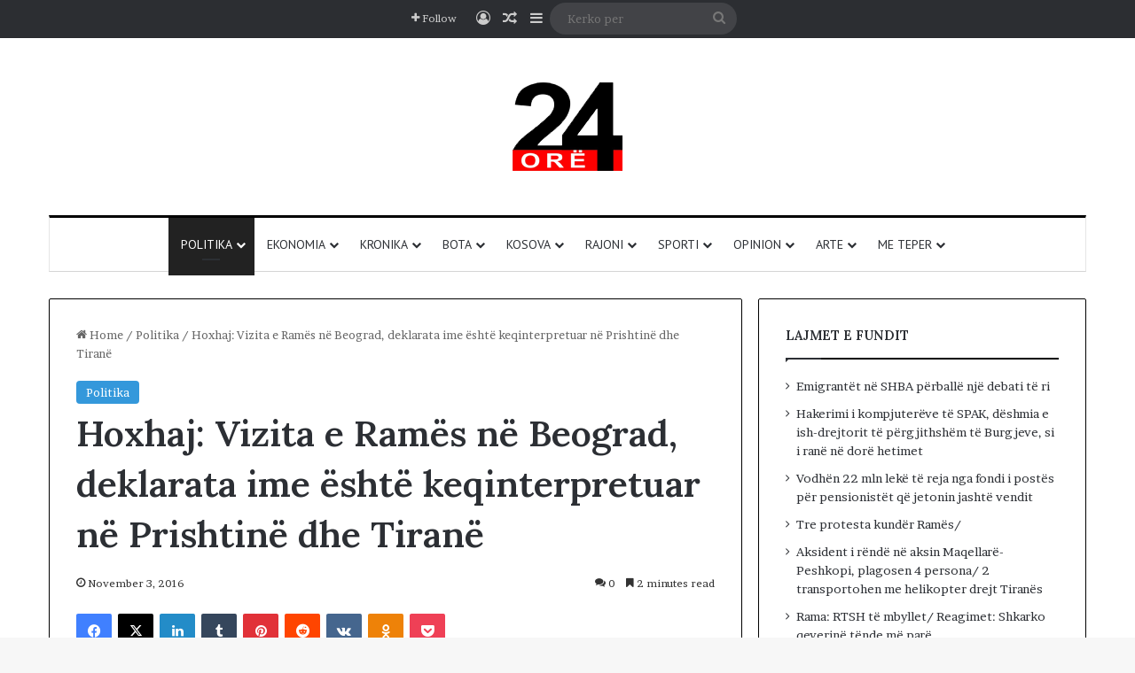

--- FILE ---
content_type: text/html; charset=UTF-8
request_url: https://24-ore.com/hoxhaj-vizita-e-rames-ne-beograd-deklarata-ime-eshte-keqinterpretuar-ne-prishtine-dhe-tirane/
body_size: 24420
content:
<!DOCTYPE html>
<html lang="en-US" class="" data-skin="light" prefix="og: http://ogp.me/ns#">
<head>
	<meta charset="UTF-8" />
	<link rel="profile" href="https://gmpg.org/xfn/11" />
	<title>Hoxhaj: Vizita e Ramës në Beograd, deklarata ime është keqinterpretuar në Prishtinë dhe Tiranë &#8211; 24 ore</title>

<meta http-equiv='x-dns-prefetch-control' content='on'>
<link rel='dns-prefetch' href='//cdnjs.cloudflare.com' />
<link rel='dns-prefetch' href='//ajax.googleapis.com' />
<link rel='dns-prefetch' href='//fonts.googleapis.com' />
<link rel='dns-prefetch' href='//fonts.gstatic.com' />
<link rel='dns-prefetch' href='//s.gravatar.com' />
<link rel='dns-prefetch' href='//www.google-analytics.com' />
<link rel='preload' as='script' href='https://ajax.googleapis.com/ajax/libs/webfont/1/webfont.js'>
<meta name='robots' content='max-image-preview:large' />
<link rel="alternate" type="application/rss+xml" title="24 ore &raquo; Feed" href="https://24-ore.com/feed/" />
<link rel="alternate" type="application/rss+xml" title="24 ore &raquo; Comments Feed" href="https://24-ore.com/comments/feed/" />
<link rel="alternate" type="application/rss+xml" title="24 ore &raquo; Hoxhaj: Vizita e Ramës në Beograd, deklarata ime është keqinterpretuar në Prishtinë dhe Tiranë Comments Feed" href="https://24-ore.com/hoxhaj-vizita-e-rames-ne-beograd-deklarata-ime-eshte-keqinterpretuar-ne-prishtine-dhe-tirane/feed/" />

		<style type="text/css">
			:root{				
			--tie-preset-gradient-1: linear-gradient(135deg, rgba(6, 147, 227, 1) 0%, rgb(155, 81, 224) 100%);
			--tie-preset-gradient-2: linear-gradient(135deg, rgb(122, 220, 180) 0%, rgb(0, 208, 130) 100%);
			--tie-preset-gradient-3: linear-gradient(135deg, rgba(252, 185, 0, 1) 0%, rgba(255, 105, 0, 1) 100%);
			--tie-preset-gradient-4: linear-gradient(135deg, rgba(255, 105, 0, 1) 0%, rgb(207, 46, 46) 100%);
			--tie-preset-gradient-5: linear-gradient(135deg, rgb(238, 238, 238) 0%, rgb(169, 184, 195) 100%);
			--tie-preset-gradient-6: linear-gradient(135deg, rgb(74, 234, 220) 0%, rgb(151, 120, 209) 20%, rgb(207, 42, 186) 40%, rgb(238, 44, 130) 60%, rgb(251, 105, 98) 80%, rgb(254, 248, 76) 100%);
			--tie-preset-gradient-7: linear-gradient(135deg, rgb(255, 206, 236) 0%, rgb(152, 150, 240) 100%);
			--tie-preset-gradient-8: linear-gradient(135deg, rgb(254, 205, 165) 0%, rgb(254, 45, 45) 50%, rgb(107, 0, 62) 100%);
			--tie-preset-gradient-9: linear-gradient(135deg, rgb(255, 203, 112) 0%, rgb(199, 81, 192) 50%, rgb(65, 88, 208) 100%);
			--tie-preset-gradient-10: linear-gradient(135deg, rgb(255, 245, 203) 0%, rgb(182, 227, 212) 50%, rgb(51, 167, 181) 100%);
			--tie-preset-gradient-11: linear-gradient(135deg, rgb(202, 248, 128) 0%, rgb(113, 206, 126) 100%);
			--tie-preset-gradient-12: linear-gradient(135deg, rgb(2, 3, 129) 0%, rgb(40, 116, 252) 100%);
			--tie-preset-gradient-13: linear-gradient(135deg, #4D34FA, #ad34fa);
			--tie-preset-gradient-14: linear-gradient(135deg, #0057FF, #31B5FF);
			--tie-preset-gradient-15: linear-gradient(135deg, #FF007A, #FF81BD);
			--tie-preset-gradient-16: linear-gradient(135deg, #14111E, #4B4462);
			--tie-preset-gradient-17: linear-gradient(135deg, #F32758, #FFC581);

			
					--main-nav-background: #FFFFFF;
					--main-nav-secondry-background: rgba(0,0,0,0.03);
					--main-nav-primary-color: #0088ff;
					--main-nav-contrast-primary-color: #FFFFFF;
					--main-nav-text-color: #2c2f34;
					--main-nav-secondry-text-color: rgba(0,0,0,0.5);
					--main-nav-main-border-color: rgba(0,0,0,0.1);
					--main-nav-secondry-border-color: rgba(0,0,0,0.08);
				
			}
		</style>
	<link rel="alternate" title="oEmbed (JSON)" type="application/json+oembed" href="https://24-ore.com/wp-json/oembed/1.0/embed?url=https%3A%2F%2F24-ore.com%2Fhoxhaj-vizita-e-rames-ne-beograd-deklarata-ime-eshte-keqinterpretuar-ne-prishtine-dhe-tirane%2F" />
<link rel="alternate" title="oEmbed (XML)" type="text/xml+oembed" href="https://24-ore.com/wp-json/oembed/1.0/embed?url=https%3A%2F%2F24-ore.com%2Fhoxhaj-vizita-e-rames-ne-beograd-deklarata-ime-eshte-keqinterpretuar-ne-prishtine-dhe-tirane%2F&#038;format=xml" />

<meta property="og:title" content="Hoxhaj: Vizita e Ramës në Beograd, deklarata ime është keqinterpretuar në Prishtinë dhe Tiranë - 24 ore" />
<meta property="og:type" content="article" />
<meta property="og:description" content="Vizita e Edi Ramës në Beograd dhe deklaratat e bëra prej tij atje u pritën përgjithësisht mirë në Ko" />
<meta property="og:url" content="https://24-ore.com/hoxhaj-vizita-e-rames-ne-beograd-deklarata-ime-eshte-keqinterpretuar-ne-prishtine-dhe-tirane/" />
<meta property="og:site_name" content="24 ore" />
<meta property="og:image" content="https://24-ore.com/wp-content/uploads/2016/11/a-52.jpg" />
<meta name="viewport" content="width=device-width, initial-scale=1.0" /><style id='wp-img-auto-sizes-contain-inline-css' type='text/css'>
img:is([sizes=auto i],[sizes^="auto," i]){contain-intrinsic-size:3000px 1500px}
/*# sourceURL=wp-img-auto-sizes-contain-inline-css */
</style>

<style id='wp-emoji-styles-inline-css' type='text/css'>

	img.wp-smiley, img.emoji {
		display: inline !important;
		border: none !important;
		box-shadow: none !important;
		height: 1em !important;
		width: 1em !important;
		margin: 0 0.07em !important;
		vertical-align: -0.1em !important;
		background: none !important;
		padding: 0 !important;
	}
/*# sourceURL=wp-emoji-styles-inline-css */
</style>
<link rel='stylesheet' id='bwg_fonts-css' href='https://24-ore.com/wp-content/plugins/photo-gallery/css/bwg-fonts/fonts.css?ver=0.0.1' type='text/css' media='all' />
<link rel='stylesheet' id='sumoselect-css' href='https://24-ore.com/wp-content/plugins/photo-gallery/css/sumoselect.min.css?ver=3.4.6' type='text/css' media='all' />
<link rel='stylesheet' id='mCustomScrollbar-css' href='https://24-ore.com/wp-content/plugins/photo-gallery/css/jquery.mCustomScrollbar.min.css?ver=3.1.5' type='text/css' media='all' />
<link rel='stylesheet' id='bwg_frontend-css' href='https://24-ore.com/wp-content/plugins/photo-gallery/css/styles.min.css?ver=1.8.35' type='text/css' media='all' />
<link rel='stylesheet' id='wp-polls-css' href='https://24-ore.com/wp-content/plugins/wp-polls/polls-css.css?ver=2.77.3' type='text/css' media='all' />
<style id='wp-polls-inline-css' type='text/css'>
.wp-polls .pollbar {
	margin: 1px;
	font-size: 6px;
	line-height: 8px;
	height: 8px;
	background-image: url('https://24-ore.com/wp-content/plugins/wp-polls/images/default/pollbg.gif');
	border: 1px solid #c8c8c8;
}

/*# sourceURL=wp-polls-inline-css */
</style>
<link rel='stylesheet' id='tie-css-base-css' href='https://24-ore.com/wp-content/themes/jannah/assets/css/base.min.css?ver=7.6.4' type='text/css' media='all' />
<link rel='stylesheet' id='tie-css-styles-css' href='https://24-ore.com/wp-content/themes/jannah/assets/css/style.min.css?ver=7.6.4' type='text/css' media='all' />
<link rel='stylesheet' id='tie-css-widgets-css' href='https://24-ore.com/wp-content/themes/jannah/assets/css/widgets.min.css?ver=7.6.4' type='text/css' media='all' />
<link rel='stylesheet' id='tie-css-helpers-css' href='https://24-ore.com/wp-content/themes/jannah/assets/css/helpers.min.css?ver=7.6.4' type='text/css' media='all' />
<link rel='stylesheet' id='tie-fontawesome5-css' href='https://24-ore.com/wp-content/themes/jannah/assets/css/fontawesome.css?ver=7.6.4' type='text/css' media='all' />
<link rel='stylesheet' id='tie-css-ilightbox-css' href='https://24-ore.com/wp-content/themes/jannah/assets/ilightbox/dark-skin/skin.css?ver=7.6.4' type='text/css' media='all' />
<link rel='stylesheet' id='tie-css-shortcodes-css' href='https://24-ore.com/wp-content/themes/jannah/assets/css/plugins/shortcodes.min.css?ver=7.6.4' type='text/css' media='all' />
<link rel='stylesheet' id='tie-css-single-css' href='https://24-ore.com/wp-content/themes/jannah/assets/css/single.min.css?ver=7.6.4' type='text/css' media='all' />
<link rel='stylesheet' id='tie-css-print-css' href='https://24-ore.com/wp-content/themes/jannah/assets/css/print.css?ver=7.6.4' type='text/css' media='print' />
<style id='tie-css-print-inline-css' type='text/css'>
.wf-active body{font-family: 'Brawler';}.wf-active .logo-text,.wf-active h1,.wf-active h2,.wf-active h3,.wf-active h4,.wf-active h5,.wf-active h6,.wf-active .the-subtitle{font-family: 'Lora';}.wf-active #main-nav .main-menu > ul > li > a{font-family: 'PT Sans';}#main-nav .main-menu > ul > li > a{font-weight: 400;text-transform: uppercase;}:root:root{--brand-color: #3498db;--dark-brand-color: #0266a9;--bright-color: #FFFFFF;--base-color: #2c2f34;}#reading-position-indicator{box-shadow: 0 0 10px rgba( 52,152,219,0.7);}:root:root{--brand-color: #3498db;--dark-brand-color: #0266a9;--bright-color: #FFFFFF;--base-color: #2c2f34;}#reading-position-indicator{box-shadow: 0 0 10px rgba( 52,152,219,0.7);}.container-wrapper,.the-global-title,.comment-reply-title,.tabs,.flex-tabs .flexMenu-popup,.magazine1 .tabs-vertical .tabs li a,.magazine1 .tabs-vertical:after,.mag-box .show-more-button,.white-bg .social-icons-item a,textarea,input,select,.toggle,.post-content-slideshow,.post-content-slideshow .slider-nav-wrapper,.share-buttons-bottom,.pages-numbers a,.pages-nav-item,.first-last-pages .pagination-icon,.multiple-post-pages .post-page-numbers,#story-highlights li,.review-item,.review-summary,.user-rate-wrap,.review-final-score,.tabs a{border-color: #000000 !important;}.magazine1 .tabs a{border-bottom-color: transparent !important;}.fullwidth-area .tagcloud a:not(:hover){background: transparent;box-shadow: inset 0 0 0 3px #000000;}.subscribe-widget-content .subscribe-subtitle:after,.white-bg .social-icons-item:before{background-color: #000000 !important;}#top-nav,.search-in-top-nav{--tie-buttons-color: #ffffff;--tie-buttons-border-color: #ffffff;--tie-buttons-text: #000000;--tie-buttons-hover-color: #e1e1e1;}#top-nav a:hover,#top-nav .menu li:hover > a,#top-nav .menu > .tie-current-menu > a,#top-nav .components > li:hover > a,#top-nav .components #search-submit:hover,#autocomplete-suggestions.search-in-top-nav .post-title a:hover{color: #ffffff;}#theme-header:not(.main-nav-boxed) #main-nav,.main-nav-boxed .main-menu-wrapper{border-top-color:#000000 !important;border-top-width:3px !important;border-bottom-color:#d5d5d5 !important;border-bottom-width:1px !important;border-style: solid;border-right: 0 none;border-left : 0 none;}.main-nav-boxed #main-nav.fixed-nav{box-shadow: none;}.main-nav,.search-in-main-nav{--main-nav-primary-color: #222222;--tie-buttons-color: #222222;--tie-buttons-border-color: #222222;--tie-buttons-text: #FFFFFF;--tie-buttons-hover-color: #040404;}#main-nav .mega-links-head:after,#main-nav .cats-horizontal a.is-active,#main-nav .cats-horizontal a:hover,#main-nav .spinner > div{background-color: #222222;}#main-nav .menu ul li:hover > a,#main-nav .menu ul li.current-menu-item:not(.mega-link-column) > a,#main-nav .components a:hover,#main-nav .components > li:hover > a,#main-nav #search-submit:hover,#main-nav .cats-vertical a.is-active,#main-nav .cats-vertical a:hover,#main-nav .mega-menu .post-meta a:hover,#main-nav .mega-menu .post-box-title a:hover,#autocomplete-suggestions.search-in-main-nav a:hover,#main-nav .spinner-circle:after{color: #222222;}#main-nav .menu > li.tie-current-menu > a,#main-nav .menu > li:hover > a,.theme-header #main-nav .mega-menu .cats-horizontal a.is-active,.theme-header #main-nav .mega-menu .cats-horizontal a:hover{color: #FFFFFF;}#main-nav .menu > li.tie-current-menu > a:before,#main-nav .menu > li:hover > a:before{border-top-color: #FFFFFF;}#footer{background-color: #ffffff;}#footer .posts-list-counter .posts-list-items li.widget-post-list:before{border-color: #ffffff;}#footer .timeline-widget a .date:before{border-color: rgba(255,255,255,0.8);}#footer .footer-boxed-widget-area,#footer textarea,#footer input:not([type=submit]),#footer select,#footer code,#footer kbd,#footer pre,#footer samp,#footer .show-more-button,#footer .slider-links .tie-slider-nav span,#footer #wp-calendar,#footer #wp-calendar tbody td,#footer #wp-calendar thead th,#footer .widget.buddypress .item-options a{border-color: rgba(0,0,0,0.1);}#footer .social-statistics-widget .white-bg li.social-icons-item a,#footer .widget_tag_cloud .tagcloud a,#footer .latest-tweets-widget .slider-links .tie-slider-nav span,#footer .widget_layered_nav_filters a{border-color: rgba(0,0,0,0.1);}#footer .social-statistics-widget .white-bg li:before{background: rgba(0,0,0,0.1);}.site-footer #wp-calendar tbody td{background: rgba(0,0,0,0.02);}#footer .white-bg .social-icons-item a span.followers span,#footer .circle-three-cols .social-icons-item a .followers-num,#footer .circle-three-cols .social-icons-item a .followers-name{color: rgba(0,0,0,0.8);}#footer .timeline-widget ul:before,#footer .timeline-widget a:not(:hover) .date:before{background-color: #e1e1e1;}#footer .widget-title,#footer .widget-title a:not(:hover){color: #000000;}#footer,#footer textarea,#footer input:not([type='submit']),#footer select,#footer #wp-calendar tbody,#footer .tie-slider-nav li span:not(:hover),#footer .widget_categories li a:before,#footer .widget_product_categories li a:before,#footer .widget_layered_nav li a:before,#footer .widget_archive li a:before,#footer .widget_nav_menu li a:before,#footer .widget_meta li a:before,#footer .widget_pages li a:before,#footer .widget_recent_entries li a:before,#footer .widget_display_forums li a:before,#footer .widget_display_views li a:before,#footer .widget_rss li a:before,#footer .widget_display_stats dt:before,#footer .subscribe-widget-content h3,#footer .about-author .social-icons a:not(:hover) span{color: #333333;}#footer post-widget-body .meta-item,#footer .post-meta,#footer .stream-title,#footer.dark-skin .timeline-widget .date,#footer .wp-caption .wp-caption-text,#footer .rss-date{color: rgba(51,51,51,0.7);}#footer input::-moz-placeholder{color: #333333;}#footer input:-moz-placeholder{color: #333333;}#footer input:-ms-input-placeholder{color: #333333;}#footer input::-webkit-input-placeholder{color: #333333;}.site-footer.dark-skin a:not(:hover){color: #111111;}#footer .site-info a:not(:hover){color: #dddddd;}#footer .site-info a:hover{color: #ffffff;}.tie-cat-100100,.tie-cat-item-100100 > span{background-color:#e67e22 !important;color:#FFFFFF !important;}.tie-cat-100100:after{border-top-color:#e67e22 !important;}.tie-cat-100100:hover{background-color:#c86004 !important;}.tie-cat-100100:hover:after{border-top-color:#c86004 !important;}.tie-cat-100101,.tie-cat-item-100101 > span{background-color:#2ecc71 !important;color:#FFFFFF !important;}.tie-cat-100101:after{border-top-color:#2ecc71 !important;}.tie-cat-100101:hover{background-color:#10ae53 !important;}.tie-cat-100101:hover:after{border-top-color:#10ae53 !important;}.tie-cat-100102,.tie-cat-item-100102 > span{background-color:#9b59b6 !important;color:#FFFFFF !important;}.tie-cat-100102:after{border-top-color:#9b59b6 !important;}.tie-cat-100102:hover{background-color:#7d3b98 !important;}.tie-cat-100102:hover:after{border-top-color:#7d3b98 !important;}.tie-cat-100103,.tie-cat-item-100103 > span{background-color:#34495e !important;color:#FFFFFF !important;}.tie-cat-100103:after{border-top-color:#34495e !important;}.tie-cat-100103:hover{background-color:#162b40 !important;}.tie-cat-100103:hover:after{border-top-color:#162b40 !important;}.tie-cat-100104,.tie-cat-item-100104 > span{background-color:#795548 !important;color:#FFFFFF !important;}.tie-cat-100104:after{border-top-color:#795548 !important;}.tie-cat-100104:hover{background-color:#5b372a !important;}.tie-cat-100104:hover:after{border-top-color:#5b372a !important;}.tie-cat-100105,.tie-cat-item-100105 > span{background-color:#4CAF50 !important;color:#FFFFFF !important;}.tie-cat-100105:after{border-top-color:#4CAF50 !important;}.tie-cat-100105:hover{background-color:#2e9132 !important;}.tie-cat-100105:hover:after{border-top-color:#2e9132 !important;}#respond .comment-form-email {width: 100% !important;float: none !important;}
/*# sourceURL=tie-css-print-inline-css */
</style>
<script type="text/javascript" src="https://24-ore.com/wp-includes/js/jquery/jquery.min.js?ver=3.7.1" id="jquery-core-js"></script>
<script type="text/javascript" src="https://24-ore.com/wp-includes/js/jquery/jquery-migrate.min.js?ver=3.4.1" id="jquery-migrate-js"></script>
<script type="text/javascript" src="https://24-ore.com/wp-content/plugins/photo-gallery/js/jquery.sumoselect.min.js?ver=3.4.6" id="sumoselect-js"></script>
<script type="text/javascript" src="https://24-ore.com/wp-content/plugins/photo-gallery/js/tocca.min.js?ver=2.0.9" id="bwg_mobile-js"></script>
<script type="text/javascript" src="https://24-ore.com/wp-content/plugins/photo-gallery/js/jquery.mCustomScrollbar.concat.min.js?ver=3.1.5" id="mCustomScrollbar-js"></script>
<script type="text/javascript" src="https://24-ore.com/wp-content/plugins/photo-gallery/js/jquery.fullscreen.min.js?ver=0.6.0" id="jquery-fullscreen-js"></script>
<script type="text/javascript" id="bwg_frontend-js-extra">
/* <![CDATA[ */
var bwg_objectsL10n = {"bwg_field_required":"field is required.","bwg_mail_validation":"This is not a valid email address.","bwg_search_result":"There are no images matching your search.","bwg_select_tag":"Select Tag","bwg_order_by":"Order By","bwg_search":"Search","bwg_show_ecommerce":"Show Ecommerce","bwg_hide_ecommerce":"Hide Ecommerce","bwg_show_comments":"Show Comments","bwg_hide_comments":"Hide Comments","bwg_restore":"Restore","bwg_maximize":"Maximize","bwg_fullscreen":"Fullscreen","bwg_exit_fullscreen":"Exit Fullscreen","bwg_search_tag":"SEARCH...","bwg_tag_no_match":"No tags found","bwg_all_tags_selected":"All tags selected","bwg_tags_selected":"tags selected","play":"Play","pause":"Pause","is_pro":"","bwg_play":"Play","bwg_pause":"Pause","bwg_hide_info":"Hide info","bwg_show_info":"Show info","bwg_hide_rating":"Hide rating","bwg_show_rating":"Show rating","ok":"Ok","cancel":"Cancel","select_all":"Select all","lazy_load":"0","lazy_loader":"https://24-ore.com/wp-content/plugins/photo-gallery/images/ajax_loader.png","front_ajax":"0","bwg_tag_see_all":"see all tags","bwg_tag_see_less":"see less tags"};
//# sourceURL=bwg_frontend-js-extra
/* ]]> */
</script>
<script type="text/javascript" src="https://24-ore.com/wp-content/plugins/photo-gallery/js/scripts.min.js?ver=1.8.35" id="bwg_frontend-js"></script>
<link rel="https://api.w.org/" href="https://24-ore.com/wp-json/" /><link rel="alternate" title="JSON" type="application/json" href="https://24-ore.com/wp-json/wp/v2/posts/113430" /><link rel="EditURI" type="application/rsd+xml" title="RSD" href="https://24-ore.com/xmlrpc.php?rsd" />
<link rel="canonical" href="https://24-ore.com/hoxhaj-vizita-e-rames-ne-beograd-deklarata-ime-eshte-keqinterpretuar-ne-prishtine-dhe-tirane/" />
 <meta name="description" content="Vizita e Edi Ramës në Beograd dhe deklaratat e bëra prej tij atje u pritën përgjithësisht mirë në Kosovë, por para se kjo vizitë të ndodhte, pati një" /><meta http-equiv="X-UA-Compatible" content="IE=edge">
        <script>

      window.OneSignalDeferred = window.OneSignalDeferred || [];

      OneSignalDeferred.push(function(OneSignal) {
        var oneSignal_options = {};
        window._oneSignalInitOptions = oneSignal_options;

        oneSignal_options['serviceWorkerParam'] = { scope: '/' };
oneSignal_options['serviceWorkerPath'] = 'OneSignalSDKWorker.js.php';

        OneSignal.Notifications.setDefaultUrl("https://24-ore.com");

        oneSignal_options['wordpress'] = true;
oneSignal_options['appId'] = '883db7ec-9af0-40d0-92dc-5db6a9181e7e';
oneSignal_options['allowLocalhostAsSecureOrigin'] = true;
oneSignal_options['httpPermissionRequest'] = { };
oneSignal_options['httpPermissionRequest']['enable'] = true;
oneSignal_options['welcomeNotification'] = { };
oneSignal_options['welcomeNotification']['disable'] = true;
oneSignal_options['subdomainName'] = "24ore.onesignal.com";
oneSignal_options['safari_web_id'] = "web.onesignal.auto.27be598e-7a22-4ed6-a01a-10378439b214";
oneSignal_options['promptOptions'] = { };
oneSignal_options['promptOptions']['actionMessage'] = "Ketu gjeni lajmet me te reja";
oneSignal_options['promptOptions']['exampleNotificationTitleDesktop'] = "Lajmet me te reja";
oneSignal_options['promptOptions']['exampleNotificationMessageDesktop'] = "Lajmet shqiptare";
oneSignal_options['promptOptions']['siteName'] = "https://www.24-ore.com";
oneSignal_options['promptOptions']['autoAcceptTitle'] = "Kliko";
oneSignal_options['notifyButton'] = { };
oneSignal_options['notifyButton']['enable'] = true;
oneSignal_options['notifyButton']['position'] = 'bottom-right';
oneSignal_options['notifyButton']['theme'] = 'default';
oneSignal_options['notifyButton']['size'] = 'medium';
oneSignal_options['notifyButton']['displayPredicate'] = function() {
              return !OneSignal.User.PushSubscription.optedIn;
            };
oneSignal_options['notifyButton']['showCredit'] = false;
oneSignal_options['notifyButton']['text'] = {};
              OneSignal.init(window._oneSignalInitOptions);
              OneSignal.Slidedown.promptPush()      });

      function documentInitOneSignal() {
        var oneSignal_elements = document.getElementsByClassName("OneSignal-prompt");

        var oneSignalLinkClickHandler = function(event) { OneSignal.Notifications.requestPermission(); event.preventDefault(); };        for(var i = 0; i < oneSignal_elements.length; i++)
          oneSignal_elements[i].addEventListener('click', oneSignalLinkClickHandler, false);
      }

      if (document.readyState === 'complete') {
           documentInitOneSignal();
      }
      else {
           window.addEventListener("load", function(event){
               documentInitOneSignal();
          });
      }
    </script>
<link rel="icon" href="https://24-ore.com/wp-content/uploads/2023/07/favicon-32x32-1.png" sizes="32x32" />
<link rel="icon" href="https://24-ore.com/wp-content/uploads/2023/07/favicon-32x32-1.png" sizes="192x192" />
<link rel="apple-touch-icon" href="https://24-ore.com/wp-content/uploads/2023/07/favicon-32x32-1.png" />
<meta name="msapplication-TileImage" content="https://24-ore.com/wp-content/uploads/2023/07/favicon-32x32-1.png" />
<style id='wp-block-columns-inline-css' type='text/css'>
.wp-block-columns{box-sizing:border-box;display:flex;flex-wrap:wrap!important}@media (min-width:782px){.wp-block-columns{flex-wrap:nowrap!important}}.wp-block-columns{align-items:normal!important}.wp-block-columns.are-vertically-aligned-top{align-items:flex-start}.wp-block-columns.are-vertically-aligned-center{align-items:center}.wp-block-columns.are-vertically-aligned-bottom{align-items:flex-end}@media (max-width:781px){.wp-block-columns:not(.is-not-stacked-on-mobile)>.wp-block-column{flex-basis:100%!important}}@media (min-width:782px){.wp-block-columns:not(.is-not-stacked-on-mobile)>.wp-block-column{flex-basis:0;flex-grow:1}.wp-block-columns:not(.is-not-stacked-on-mobile)>.wp-block-column[style*=flex-basis]{flex-grow:0}}.wp-block-columns.is-not-stacked-on-mobile{flex-wrap:nowrap!important}.wp-block-columns.is-not-stacked-on-mobile>.wp-block-column{flex-basis:0;flex-grow:1}.wp-block-columns.is-not-stacked-on-mobile>.wp-block-column[style*=flex-basis]{flex-grow:0}:where(.wp-block-columns){margin-bottom:1.75em}:where(.wp-block-columns.has-background){padding:1.25em 2.375em}.wp-block-column{flex-grow:1;min-width:0;overflow-wrap:break-word;word-break:break-word}.wp-block-column.is-vertically-aligned-top{align-self:flex-start}.wp-block-column.is-vertically-aligned-center{align-self:center}.wp-block-column.is-vertically-aligned-bottom{align-self:flex-end}.wp-block-column.is-vertically-aligned-stretch{align-self:stretch}.wp-block-column.is-vertically-aligned-bottom,.wp-block-column.is-vertically-aligned-center,.wp-block-column.is-vertically-aligned-top{width:100%}
/*# sourceURL=https://24-ore.com/wp-includes/blocks/columns/style.min.css */
</style>
<style id='global-styles-inline-css' type='text/css'>
:root{--wp--preset--aspect-ratio--square: 1;--wp--preset--aspect-ratio--4-3: 4/3;--wp--preset--aspect-ratio--3-4: 3/4;--wp--preset--aspect-ratio--3-2: 3/2;--wp--preset--aspect-ratio--2-3: 2/3;--wp--preset--aspect-ratio--16-9: 16/9;--wp--preset--aspect-ratio--9-16: 9/16;--wp--preset--color--black: #000000;--wp--preset--color--cyan-bluish-gray: #abb8c3;--wp--preset--color--white: #ffffff;--wp--preset--color--pale-pink: #f78da7;--wp--preset--color--vivid-red: #cf2e2e;--wp--preset--color--luminous-vivid-orange: #ff6900;--wp--preset--color--luminous-vivid-amber: #fcb900;--wp--preset--color--light-green-cyan: #7bdcb5;--wp--preset--color--vivid-green-cyan: #00d084;--wp--preset--color--pale-cyan-blue: #8ed1fc;--wp--preset--color--vivid-cyan-blue: #0693e3;--wp--preset--color--vivid-purple: #9b51e0;--wp--preset--color--global-color: #3498db;--wp--preset--gradient--vivid-cyan-blue-to-vivid-purple: linear-gradient(135deg,rgb(6,147,227) 0%,rgb(155,81,224) 100%);--wp--preset--gradient--light-green-cyan-to-vivid-green-cyan: linear-gradient(135deg,rgb(122,220,180) 0%,rgb(0,208,130) 100%);--wp--preset--gradient--luminous-vivid-amber-to-luminous-vivid-orange: linear-gradient(135deg,rgb(252,185,0) 0%,rgb(255,105,0) 100%);--wp--preset--gradient--luminous-vivid-orange-to-vivid-red: linear-gradient(135deg,rgb(255,105,0) 0%,rgb(207,46,46) 100%);--wp--preset--gradient--very-light-gray-to-cyan-bluish-gray: linear-gradient(135deg,rgb(238,238,238) 0%,rgb(169,184,195) 100%);--wp--preset--gradient--cool-to-warm-spectrum: linear-gradient(135deg,rgb(74,234,220) 0%,rgb(151,120,209) 20%,rgb(207,42,186) 40%,rgb(238,44,130) 60%,rgb(251,105,98) 80%,rgb(254,248,76) 100%);--wp--preset--gradient--blush-light-purple: linear-gradient(135deg,rgb(255,206,236) 0%,rgb(152,150,240) 100%);--wp--preset--gradient--blush-bordeaux: linear-gradient(135deg,rgb(254,205,165) 0%,rgb(254,45,45) 50%,rgb(107,0,62) 100%);--wp--preset--gradient--luminous-dusk: linear-gradient(135deg,rgb(255,203,112) 0%,rgb(199,81,192) 50%,rgb(65,88,208) 100%);--wp--preset--gradient--pale-ocean: linear-gradient(135deg,rgb(255,245,203) 0%,rgb(182,227,212) 50%,rgb(51,167,181) 100%);--wp--preset--gradient--electric-grass: linear-gradient(135deg,rgb(202,248,128) 0%,rgb(113,206,126) 100%);--wp--preset--gradient--midnight: linear-gradient(135deg,rgb(2,3,129) 0%,rgb(40,116,252) 100%);--wp--preset--font-size--small: 13px;--wp--preset--font-size--medium: 20px;--wp--preset--font-size--large: 36px;--wp--preset--font-size--x-large: 42px;--wp--preset--spacing--20: 0.44rem;--wp--preset--spacing--30: 0.67rem;--wp--preset--spacing--40: 1rem;--wp--preset--spacing--50: 1.5rem;--wp--preset--spacing--60: 2.25rem;--wp--preset--spacing--70: 3.38rem;--wp--preset--spacing--80: 5.06rem;--wp--preset--shadow--natural: 6px 6px 9px rgba(0, 0, 0, 0.2);--wp--preset--shadow--deep: 12px 12px 50px rgba(0, 0, 0, 0.4);--wp--preset--shadow--sharp: 6px 6px 0px rgba(0, 0, 0, 0.2);--wp--preset--shadow--outlined: 6px 6px 0px -3px rgb(255, 255, 255), 6px 6px rgb(0, 0, 0);--wp--preset--shadow--crisp: 6px 6px 0px rgb(0, 0, 0);}:where(.is-layout-flex){gap: 0.5em;}:where(.is-layout-grid){gap: 0.5em;}body .is-layout-flex{display: flex;}.is-layout-flex{flex-wrap: wrap;align-items: center;}.is-layout-flex > :is(*, div){margin: 0;}body .is-layout-grid{display: grid;}.is-layout-grid > :is(*, div){margin: 0;}:where(.wp-block-columns.is-layout-flex){gap: 2em;}:where(.wp-block-columns.is-layout-grid){gap: 2em;}:where(.wp-block-post-template.is-layout-flex){gap: 1.25em;}:where(.wp-block-post-template.is-layout-grid){gap: 1.25em;}.has-black-color{color: var(--wp--preset--color--black) !important;}.has-cyan-bluish-gray-color{color: var(--wp--preset--color--cyan-bluish-gray) !important;}.has-white-color{color: var(--wp--preset--color--white) !important;}.has-pale-pink-color{color: var(--wp--preset--color--pale-pink) !important;}.has-vivid-red-color{color: var(--wp--preset--color--vivid-red) !important;}.has-luminous-vivid-orange-color{color: var(--wp--preset--color--luminous-vivid-orange) !important;}.has-luminous-vivid-amber-color{color: var(--wp--preset--color--luminous-vivid-amber) !important;}.has-light-green-cyan-color{color: var(--wp--preset--color--light-green-cyan) !important;}.has-vivid-green-cyan-color{color: var(--wp--preset--color--vivid-green-cyan) !important;}.has-pale-cyan-blue-color{color: var(--wp--preset--color--pale-cyan-blue) !important;}.has-vivid-cyan-blue-color{color: var(--wp--preset--color--vivid-cyan-blue) !important;}.has-vivid-purple-color{color: var(--wp--preset--color--vivid-purple) !important;}.has-black-background-color{background-color: var(--wp--preset--color--black) !important;}.has-cyan-bluish-gray-background-color{background-color: var(--wp--preset--color--cyan-bluish-gray) !important;}.has-white-background-color{background-color: var(--wp--preset--color--white) !important;}.has-pale-pink-background-color{background-color: var(--wp--preset--color--pale-pink) !important;}.has-vivid-red-background-color{background-color: var(--wp--preset--color--vivid-red) !important;}.has-luminous-vivid-orange-background-color{background-color: var(--wp--preset--color--luminous-vivid-orange) !important;}.has-luminous-vivid-amber-background-color{background-color: var(--wp--preset--color--luminous-vivid-amber) !important;}.has-light-green-cyan-background-color{background-color: var(--wp--preset--color--light-green-cyan) !important;}.has-vivid-green-cyan-background-color{background-color: var(--wp--preset--color--vivid-green-cyan) !important;}.has-pale-cyan-blue-background-color{background-color: var(--wp--preset--color--pale-cyan-blue) !important;}.has-vivid-cyan-blue-background-color{background-color: var(--wp--preset--color--vivid-cyan-blue) !important;}.has-vivid-purple-background-color{background-color: var(--wp--preset--color--vivid-purple) !important;}.has-black-border-color{border-color: var(--wp--preset--color--black) !important;}.has-cyan-bluish-gray-border-color{border-color: var(--wp--preset--color--cyan-bluish-gray) !important;}.has-white-border-color{border-color: var(--wp--preset--color--white) !important;}.has-pale-pink-border-color{border-color: var(--wp--preset--color--pale-pink) !important;}.has-vivid-red-border-color{border-color: var(--wp--preset--color--vivid-red) !important;}.has-luminous-vivid-orange-border-color{border-color: var(--wp--preset--color--luminous-vivid-orange) !important;}.has-luminous-vivid-amber-border-color{border-color: var(--wp--preset--color--luminous-vivid-amber) !important;}.has-light-green-cyan-border-color{border-color: var(--wp--preset--color--light-green-cyan) !important;}.has-vivid-green-cyan-border-color{border-color: var(--wp--preset--color--vivid-green-cyan) !important;}.has-pale-cyan-blue-border-color{border-color: var(--wp--preset--color--pale-cyan-blue) !important;}.has-vivid-cyan-blue-border-color{border-color: var(--wp--preset--color--vivid-cyan-blue) !important;}.has-vivid-purple-border-color{border-color: var(--wp--preset--color--vivid-purple) !important;}.has-vivid-cyan-blue-to-vivid-purple-gradient-background{background: var(--wp--preset--gradient--vivid-cyan-blue-to-vivid-purple) !important;}.has-light-green-cyan-to-vivid-green-cyan-gradient-background{background: var(--wp--preset--gradient--light-green-cyan-to-vivid-green-cyan) !important;}.has-luminous-vivid-amber-to-luminous-vivid-orange-gradient-background{background: var(--wp--preset--gradient--luminous-vivid-amber-to-luminous-vivid-orange) !important;}.has-luminous-vivid-orange-to-vivid-red-gradient-background{background: var(--wp--preset--gradient--luminous-vivid-orange-to-vivid-red) !important;}.has-very-light-gray-to-cyan-bluish-gray-gradient-background{background: var(--wp--preset--gradient--very-light-gray-to-cyan-bluish-gray) !important;}.has-cool-to-warm-spectrum-gradient-background{background: var(--wp--preset--gradient--cool-to-warm-spectrum) !important;}.has-blush-light-purple-gradient-background{background: var(--wp--preset--gradient--blush-light-purple) !important;}.has-blush-bordeaux-gradient-background{background: var(--wp--preset--gradient--blush-bordeaux) !important;}.has-luminous-dusk-gradient-background{background: var(--wp--preset--gradient--luminous-dusk) !important;}.has-pale-ocean-gradient-background{background: var(--wp--preset--gradient--pale-ocean) !important;}.has-electric-grass-gradient-background{background: var(--wp--preset--gradient--electric-grass) !important;}.has-midnight-gradient-background{background: var(--wp--preset--gradient--midnight) !important;}.has-small-font-size{font-size: var(--wp--preset--font-size--small) !important;}.has-medium-font-size{font-size: var(--wp--preset--font-size--medium) !important;}.has-large-font-size{font-size: var(--wp--preset--font-size--large) !important;}.has-x-large-font-size{font-size: var(--wp--preset--font-size--x-large) !important;}
:where(.wp-block-columns.is-layout-flex){gap: 2em;}:where(.wp-block-columns.is-layout-grid){gap: 2em;}
/*# sourceURL=global-styles-inline-css */
</style>
<style id='core-block-supports-inline-css' type='text/css'>
.wp-container-core-columns-is-layout-9d6595d7{flex-wrap:nowrap;}
/*# sourceURL=core-block-supports-inline-css */
</style>
</head>

<body data-rsssl=1 id="tie-body" class="wp-singular post-template-default single single-post postid-113430 single-format-standard wp-custom-logo wp-theme-jannah tie-no-js wrapper-has-shadow block-head-1 magazine1 is-thumb-overlay-disabled is-desktop is-header-layout-2 sidebar-right has-sidebar post-layout-1 narrow-title-narrow-media is-thumb-format has-mobile-share hide_share_post_top hide_share_post_bottom">



<div class="background-overlay">

	<div id="tie-container" class="site tie-container">

		
		<div id="tie-wrapper">
			
<header id="theme-header" class="theme-header header-layout-2 main-nav-light main-nav-default-light main-nav-below main-nav-boxed no-stream-item top-nav-active top-nav-dark top-nav-default-dark top-nav-above has-normal-width-logo mobile-header-default">
	
<nav id="top-nav" data-skin="search-in-top-nav" class="has-menu-components top-nav header-nav live-search-parent" aria-label="Secondary Navigation">
	<div class="container">
		<div class="topbar-wrapper">

			
			<div class="tie-alignleft">
							</div><!-- .tie-alignleft /-->

			<div class="tie-alignright">
				<ul class="components">		<li class="list-social-icons menu-item custom-menu-link">
			<a href="#" class="follow-btn">
				<span class="tie-icon-plus" aria-hidden="true"></span>
				<span class="follow-text">Follow</span>
			</a>
			<ul class="dropdown-social-icons comp-sub-menu"><li class="social-icons-item"><a class="social-link facebook-social-icon" rel="external noopener nofollow" target="_blank" href="#"><span class="tie-social-icon tie-icon-facebook"></span><span class="social-text">Facebook</span></a></li><li class="social-icons-item"><a class="social-link twitter-social-icon" rel="external noopener nofollow" target="_blank" href="#"><span class="tie-social-icon tie-icon-twitter"></span><span class="social-text">X</span></a></li><li class="social-icons-item"><a class="social-link youtube-social-icon" rel="external noopener nofollow" target="_blank" href="#"><span class="tie-social-icon tie-icon-youtube"></span><span class="social-text">YouTube</span></a></li><li class="social-icons-item"><a class="social-link instagram-social-icon" rel="external noopener nofollow" target="_blank" href="#"><span class="tie-social-icon tie-icon-instagram"></span><span class="social-text">Instagram</span></a></li></ul><!-- #dropdown-social-icons /-->		</li><!-- #list-social-icons /-->
		
	
		<li class=" popup-login-icon menu-item custom-menu-link">
			<a href="#" class="lgoin-btn tie-popup-trigger">
				<span class="tie-icon-author" aria-hidden="true"></span>
				<span class="screen-reader-text">Log In</span>			</a>
		</li>

				<li class="random-post-icon menu-item custom-menu-link">
		<a href="/hoxhaj-vizita-e-rames-ne-beograd-deklarata-ime-eshte-keqinterpretuar-ne-prishtine-dhe-tirane/?random-post=1" class="random-post" title="Random Article" rel="nofollow">
			<span class="tie-icon-random" aria-hidden="true"></span>
			<span class="screen-reader-text">Random Article</span>
		</a>
	</li>
		<li class="side-aside-nav-icon menu-item custom-menu-link">
		<a href="#">
			<span class="tie-icon-navicon" aria-hidden="true"></span>
			<span class="screen-reader-text">Sidebar</span>
		</a>
	</li>
				<li class="search-bar menu-item custom-menu-link" aria-label="Search">
				<form method="get" id="search" action="https://24-ore.com/">
					<input id="search-input" class="is-ajax-search"  inputmode="search" type="text" name="s" title="Kerko per" placeholder="Kerko per" />
					<button id="search-submit" type="submit">
						<span class="tie-icon-search tie-search-icon" aria-hidden="true"></span>
						<span class="screen-reader-text">Kerko per</span>
					</button>
				</form>
			</li>
			</ul><!-- Components -->			</div><!-- .tie-alignright /-->

		</div><!-- .topbar-wrapper /-->
	</div><!-- .container /-->
</nav><!-- #top-nav /-->

<div class="container header-container">
	<div class="tie-row logo-row">

		
		<div class="logo-wrapper">
			<div class="tie-col-md-4 logo-container clearfix">
				<div id="mobile-header-components-area_1" class="mobile-header-components"><ul class="components"><li class="mobile-component_menu custom-menu-link"><a href="#" id="mobile-menu-icon" class=""><span class="tie-mobile-menu-icon nav-icon is-layout-1"></span><span class="screen-reader-text">Menu</span></a></li></ul></div>
		<div id="logo" class="image-logo" style="margin-top: 50px; margin-bottom: 50px;">

			
			<a title="24 ore" href="https://24-ore.com/">
				
				<picture class="tie-logo-default tie-logo-picture">
					
					<source class="tie-logo-source-default tie-logo-source" srcset="https://24-ore.com/wp-content/uploads/2022/11/logo.png">
					<img class="tie-logo-img-default tie-logo-img" src="https://24-ore.com/wp-content/uploads/2022/11/logo.png" alt="24 ore" width="124" height="100" style="max-height:100px; width: auto;" />
				</picture>
						</a>

			
		</div><!-- #logo /-->

		<div id="mobile-header-components-area_2" class="mobile-header-components"><ul class="components"><li class="mobile-component_search custom-menu-link">
				<a href="#" class="tie-search-trigger-mobile">
					<span class="tie-icon-search tie-search-icon" aria-hidden="true"></span>
					<span class="screen-reader-text">Kerko per</span>
				</a>
			</li></ul></div>			</div><!-- .tie-col /-->
		</div><!-- .logo-wrapper /-->

		
	</div><!-- .tie-row /-->
</div><!-- .container /-->

<div class="main-nav-wrapper">
	<nav id="main-nav"  class="main-nav header-nav menu-style-default menu-style-solid-bg"  aria-label="Primary Navigation">
		<div class="container">

			<div class="main-menu-wrapper">

				
				<div id="menu-components-wrap">

					
					<div class="main-menu main-menu-wrap">
						<div id="main-nav-menu" class="main-menu header-menu"><ul id="menu-arte" class="menu"><li id="menu-item-203848" class="menu-item menu-item-type-taxonomy menu-item-object-category current-post-ancestor current-menu-parent current-post-parent menu-item-has-children menu-item-203848 tie-current-menu mega-menu mega-cat mega-menu-posts " data-id="2" ><a href="https://24-ore.com/category/politika/">Politika</a>
<div class="mega-menu-block menu-sub-content"  >

<ul class="sub-menu mega-cat-more-links">
	<li id="menu-item-203876" class="menu-item menu-item-type-taxonomy menu-item-object-category menu-item-203876"><a href="https://24-ore.com/category/politika/parlamentare/">Parlamentare</a></li>
	<li id="menu-item-203877" class="menu-item menu-item-type-taxonomy menu-item-object-category menu-item-203877"><a href="https://24-ore.com/category/politika/presidenciale/">Presidenciale</a></li>
	<li id="menu-item-203878" class="menu-item menu-item-type-taxonomy menu-item-object-category menu-item-203878"><a href="https://24-ore.com/category/politika/qeveritare/">Qeveritare</a></li>
</ul>

<div class="mega-menu-content">
<div class="mega-cat-wrapper">
<ul class="mega-cat-sub-categories cats-vertical">
<li class="mega-all-link"><a href="https://24-ore.com/category/politika/" class="is-active is-loaded mega-sub-cat" data-id="2">All</a></li>
<li class="mega-sub-cat-20"><a href="https://24-ore.com/category/politika/parlamentare/" class="mega-sub-cat"  data-id="20">Parlamentare</a></li>
<li class="mega-sub-cat-21"><a href="https://24-ore.com/category/politika/presidenciale/" class="mega-sub-cat"  data-id="21">Presidenciale</a></li>
<li class="mega-sub-cat-15"><a href="https://24-ore.com/category/politika/qeveritare/" class="mega-sub-cat"  data-id="15">Qeveritare</a></li>
</ul>

						<div class="mega-cat-content mega-cat-sub-exists vertical-posts">

								<div class="mega-ajax-content mega-cat-posts-container clearfix">

						</div><!-- .mega-ajax-content -->

						</div><!-- .mega-cat-content -->

					</div><!-- .mega-cat-Wrapper -->

</div><!-- .mega-menu-content -->

</div><!-- .mega-menu-block --> 
</li>
<li id="menu-item-203850" class="menu-item menu-item-type-taxonomy menu-item-object-category menu-item-203850 mega-menu mega-cat mega-menu-posts " data-id="1" ><a href="https://24-ore.com/category/ekonomia/">Ekonomia</a>
<div class="mega-menu-block menu-sub-content"  >

<div class="mega-menu-content">
<div class="mega-cat-wrapper">

						<div class="mega-cat-content horizontal-posts">

								<div class="mega-ajax-content mega-cat-posts-container clearfix">

						</div><!-- .mega-ajax-content -->

						</div><!-- .mega-cat-content -->

					</div><!-- .mega-cat-Wrapper -->

</div><!-- .mega-menu-content -->

</div><!-- .mega-menu-block --> 
</li>
<li id="menu-item-203849" class="menu-item menu-item-type-taxonomy menu-item-object-category menu-item-203849 mega-menu mega-cat mega-menu-posts " data-id="4" ><a href="https://24-ore.com/category/kronika/">Kronika</a>
<div class="mega-menu-block menu-sub-content"  >

<div class="mega-menu-content">
<div class="mega-cat-wrapper">
<ul class="mega-cat-sub-categories cats-vertical">
<li class="mega-all-link"><a href="https://24-ore.com/category/kronika/" class="is-active is-loaded mega-sub-cat" data-id="4">All</a></li>
<li class="mega-sub-cat-16"><a href="https://24-ore.com/category/kronika/kronikaezeze/" class="mega-sub-cat"  data-id="16">Kronika e zeze</a></li>
<li class="mega-sub-cat-17"><a href="https://24-ore.com/category/kronika/sociale/" class="mega-sub-cat"  data-id="17">Sociale</a></li>
</ul>

						<div class="mega-cat-content mega-cat-sub-exists vertical-posts">

								<div class="mega-ajax-content mega-cat-posts-container clearfix">

						</div><!-- .mega-ajax-content -->

						</div><!-- .mega-cat-content -->

					</div><!-- .mega-cat-Wrapper -->

</div><!-- .mega-menu-content -->

</div><!-- .mega-menu-block --> 
</li>
<li id="menu-item-203851" class="menu-item menu-item-type-taxonomy menu-item-object-category menu-item-203851 mega-menu mega-cat mega-menu-posts " data-id="5" ><a href="https://24-ore.com/category/bota/">Bota</a>
<div class="mega-menu-block menu-sub-content"  >

<div class="mega-menu-content">
<div class="mega-cat-wrapper">
<ul class="mega-cat-sub-categories cats-vertical">
<li class="mega-all-link"><a href="https://24-ore.com/category/bota/" class="is-active is-loaded mega-sub-cat" data-id="5">All</a></li>
<li class="mega-sub-cat-22"><a href="https://24-ore.com/category/bota/amerika/" class="mega-sub-cat"  data-id="22">Amerika</a></li>
</ul>

						<div class="mega-cat-content mega-cat-sub-exists vertical-posts">

								<div class="mega-ajax-content mega-cat-posts-container clearfix">

						</div><!-- .mega-ajax-content -->

						</div><!-- .mega-cat-content -->

					</div><!-- .mega-cat-Wrapper -->

</div><!-- .mega-menu-content -->

</div><!-- .mega-menu-block --> 
</li>
<li id="menu-item-203852" class="menu-item menu-item-type-taxonomy menu-item-object-category menu-item-203852 mega-menu mega-cat mega-menu-posts " data-id="11" ><a href="https://24-ore.com/category/kosova/">Kosova</a>
<div class="mega-menu-block menu-sub-content"  >

<div class="mega-menu-content">
<div class="mega-cat-wrapper">

						<div class="mega-cat-content horizontal-posts">

								<div class="mega-ajax-content mega-cat-posts-container clearfix">

						</div><!-- .mega-ajax-content -->

						</div><!-- .mega-cat-content -->

					</div><!-- .mega-cat-Wrapper -->

</div><!-- .mega-menu-content -->

</div><!-- .mega-menu-block --> 
</li>
<li id="menu-item-203853" class="menu-item menu-item-type-taxonomy menu-item-object-category menu-item-has-children menu-item-203853"><a href="https://24-ore.com/category/rajoni/">Rajoni</a>
<ul class="sub-menu menu-sub-content">
	<li id="menu-item-203854" class="menu-item menu-item-type-taxonomy menu-item-object-category menu-item-203854"><a href="https://24-ore.com/category/rajoni/maqedonia/">Maqedonia</a></li>
</ul>
</li>
<li id="menu-item-203856" class="menu-item menu-item-type-taxonomy menu-item-object-category menu-item-203856 mega-menu mega-cat mega-menu-posts " data-id="8" ><a href="https://24-ore.com/category/sporti/">Sporti</a>
<div class="mega-menu-block menu-sub-content"  >

<div class="mega-menu-content">
<div class="mega-cat-wrapper">
<ul class="mega-cat-sub-categories cats-vertical">
<li class="mega-all-link"><a href="https://24-ore.com/category/sporti/" class="is-active is-loaded mega-sub-cat" data-id="8">All</a></li>
<li class="mega-sub-cat-18"><a href="https://24-ore.com/category/sporti/sporti-ne-bote/" class="mega-sub-cat"  data-id="18">Sporti ne bote</a></li>
</ul>

						<div class="mega-cat-content mega-cat-sub-exists vertical-posts">

								<div class="mega-ajax-content mega-cat-posts-container clearfix">

						</div><!-- .mega-ajax-content -->

						</div><!-- .mega-cat-content -->

					</div><!-- .mega-cat-Wrapper -->

</div><!-- .mega-menu-content -->

</div><!-- .mega-menu-block --> 
</li>
<li id="menu-item-203857" class="menu-item menu-item-type-taxonomy menu-item-object-category menu-item-203857 mega-menu mega-cat mega-menu-posts " data-id="9" ><a href="https://24-ore.com/category/komente/">Opinion</a>
<div class="mega-menu-block menu-sub-content"  >

<div class="mega-menu-content">
<div class="mega-cat-wrapper">

						<div class="mega-cat-content horizontal-posts">

								<div class="mega-ajax-content mega-cat-posts-container clearfix">

						</div><!-- .mega-ajax-content -->

						</div><!-- .mega-cat-content -->

					</div><!-- .mega-cat-Wrapper -->

</div><!-- .mega-menu-content -->

</div><!-- .mega-menu-block --> 
</li>
<li id="menu-item-203860" class="menu-item menu-item-type-taxonomy menu-item-object-category menu-item-has-children menu-item-203860 mega-menu mega-cat mega-menu-posts " data-id="7" ><a href="https://24-ore.com/category/arte/">Arte</a>
<div class="mega-menu-block menu-sub-content"  >

<ul class="sub-menu mega-cat-more-links">
	<li id="menu-item-203861" class="menu-item menu-item-type-taxonomy menu-item-object-category menu-item-203861"><a href="https://24-ore.com/category/arte/ekspozita/">Ekspozita</a></li>
	<li id="menu-item-203862" class="menu-item menu-item-type-taxonomy menu-item-object-category menu-item-203862"><a href="https://24-ore.com/category/arte/film/">Film</a></li>
	<li id="menu-item-203863" class="menu-item menu-item-type-taxonomy menu-item-object-category menu-item-203863"><a href="https://24-ore.com/category/arte/libri/">Libri</a></li>
	<li id="menu-item-203864" class="menu-item menu-item-type-taxonomy menu-item-object-category menu-item-203864"><a href="https://24-ore.com/category/arte/muzike/">Muzike</a></li>
	<li id="menu-item-203865" class="menu-item menu-item-type-taxonomy menu-item-object-category menu-item-203865"><a href="https://24-ore.com/category/arte/teater/">Teater</a></li>
	<li id="menu-item-203866" class="menu-item menu-item-type-taxonomy menu-item-object-category menu-item-203866"><a href="https://24-ore.com/category/arte/tv/">TV</a></li>
</ul>

<div class="mega-menu-content">
<div class="mega-cat-wrapper">
<ul class="mega-cat-sub-categories cats-vertical">
<li class="mega-all-link"><a href="https://24-ore.com/category/arte/" class="is-active is-loaded mega-sub-cat" data-id="7">All</a></li>
<li class="mega-sub-cat-29"><a href="https://24-ore.com/category/arte/ekspozita/" class="mega-sub-cat"  data-id="29">Ekspozita</a></li>
<li class="mega-sub-cat-25"><a href="https://24-ore.com/category/arte/film/" class="mega-sub-cat"  data-id="25">Film</a></li>
<li class="mega-sub-cat-27"><a href="https://24-ore.com/category/arte/libri/" class="mega-sub-cat"  data-id="27">Libri</a></li>
<li class="mega-sub-cat-28"><a href="https://24-ore.com/category/arte/muzike/" class="mega-sub-cat"  data-id="28">Muzike</a></li>
<li class="mega-sub-cat-26"><a href="https://24-ore.com/category/arte/teater/" class="mega-sub-cat"  data-id="26">Teater</a></li>
<li class="mega-sub-cat-30"><a href="https://24-ore.com/category/arte/tv/" class="mega-sub-cat"  data-id="30">TV</a></li>
</ul>

						<div class="mega-cat-content mega-cat-sub-exists vertical-posts">

								<div class="mega-ajax-content mega-cat-posts-container clearfix">

						</div><!-- .mega-ajax-content -->

						</div><!-- .mega-cat-content -->

					</div><!-- .mega-cat-Wrapper -->

</div><!-- .mega-menu-content -->

</div><!-- .mega-menu-block --> 
</li>
<li id="menu-item-203872" class="menu-item menu-item-type-taxonomy menu-item-object-category menu-item-has-children menu-item-203872 mega-menu mega-cat mega-menu-posts " data-id="100092" ><a href="https://24-ore.com/category/me-teper/">Me teper</a>
<div class="mega-menu-block menu-sub-content"  >

<ul class="sub-menu mega-cat-more-links">
	<li id="menu-item-203873" class="menu-item menu-item-type-taxonomy menu-item-object-category menu-item-203873"><a href="https://24-ore.com/category/me-teper/moda/">Moda</a></li>
	<li id="menu-item-203874" class="menu-item menu-item-type-taxonomy menu-item-object-category menu-item-203874"><a href="https://24-ore.com/category/ndryshme/">Te ndryshme</a></li>
	<li id="menu-item-203875" class="menu-item menu-item-type-taxonomy menu-item-object-category menu-item-203875"><a href="https://24-ore.com/category/teknologji/">Teknologji</a></li>
	<li id="menu-item-203871" class="menu-item menu-item-type-taxonomy menu-item-object-category menu-item-203871"><a href="https://24-ore.com/category/tie-life-style/">Life Style</a></li>
	<li id="menu-item-203855" class="menu-item menu-item-type-taxonomy menu-item-object-category menu-item-203855"><a href="https://24-ore.com/category/roze/">roze</a></li>
	<li id="menu-item-203870" class="menu-item menu-item-type-taxonomy menu-item-object-category menu-item-203870"><a href="https://24-ore.com/category/me-teper/kuriozitete/">Kuriozitete</a></li>
	<li id="menu-item-203869" class="menu-item menu-item-type-taxonomy menu-item-object-category menu-item-203869"><a href="https://24-ore.com/category/keshilla/">Keshilla</a></li>
	<li id="menu-item-203868" class="menu-item menu-item-type-taxonomy menu-item-object-category menu-item-203868"><a href="https://24-ore.com/category/me-teper/kiko/">Kendi i Kikos</a></li>
	<li id="menu-item-203867" class="menu-item menu-item-type-taxonomy menu-item-object-category menu-item-203867"><a href="https://24-ore.com/category/horoskopi/">Horoskopi</a></li>
</ul>

<div class="mega-menu-content">
<div class="mega-cat-wrapper">
<ul class="mega-cat-sub-categories cats-vertical">
<li class="mega-all-link"><a href="https://24-ore.com/category/me-teper/" class="is-active is-loaded mega-sub-cat" data-id="100092">All</a></li>
<li class="mega-sub-cat-100026"><a href="https://24-ore.com/category/me-teper/kiko/" class="mega-sub-cat"  data-id="100026">Kendi i Kikos</a></li>
<li class="mega-sub-cat-43"><a href="https://24-ore.com/category/me-teper/kuriozitete/" class="mega-sub-cat"  data-id="43">Kuriozitete</a></li>
<li class="mega-sub-cat-85"><a href="https://24-ore.com/category/me-teper/moda/" class="mega-sub-cat"  data-id="85">Moda</a></li>
</ul>

						<div class="mega-cat-content mega-cat-sub-exists vertical-posts">

								<div class="mega-ajax-content mega-cat-posts-container clearfix">

						</div><!-- .mega-ajax-content -->

						</div><!-- .mega-cat-content -->

					</div><!-- .mega-cat-Wrapper -->

</div><!-- .mega-menu-content -->

</div><!-- .mega-menu-block --> 
</li>
</ul></div>					</div><!-- .main-menu /-->

					<ul class="components"></ul><!-- Components -->
				</div><!-- #menu-components-wrap /-->
			</div><!-- .main-menu-wrapper /-->
		</div><!-- .container /-->

			</nav><!-- #main-nav /-->
</div><!-- .main-nav-wrapper /-->

</header>

<div id="content" class="site-content container"><div id="main-content-row" class="tie-row main-content-row">

<div class="main-content tie-col-md-8 tie-col-xs-12" role="main">

	
	<article id="the-post" class="container-wrapper post-content tie-thumb">

		
<header class="entry-header-outer">

	<nav id="breadcrumb"><a href="https://24-ore.com/"><span class="tie-icon-home" aria-hidden="true"></span> Home</a><em class="delimiter">/</em><a href="https://24-ore.com/category/politika/">Politika</a><em class="delimiter">/</em><span class="current">Hoxhaj: Vizita e Ramës në Beograd, deklarata ime është keqinterpretuar në Prishtinë dhe Tiranë</span></nav><script type="application/ld+json">{"@context":"http:\/\/schema.org","@type":"BreadcrumbList","@id":"#Breadcrumb","itemListElement":[{"@type":"ListItem","position":1,"item":{"name":"Home","@id":"https:\/\/24-ore.com\/"}},{"@type":"ListItem","position":2,"item":{"name":"Politika","@id":"https:\/\/24-ore.com\/category\/politika\/"}}]}</script>
	<div class="entry-header">

		<span class="post-cat-wrap"><a class="post-cat tie-cat-2" href="https://24-ore.com/category/politika/">Politika</a></span>
		<h1 class="post-title entry-title">
			Hoxhaj: Vizita e Ramës në Beograd, deklarata ime është keqinterpretuar në Prishtinë dhe Tiranë		</h1>

		<div class="single-post-meta post-meta clearfix"><span class="date meta-item tie-icon">November 3, 2016</span><div class="tie-alignright"><span class="meta-comment tie-icon meta-item fa-before">0</span><span class="meta-reading-time meta-item"><span class="tie-icon-bookmark" aria-hidden="true"></span> 2 minutes read</span> </div></div><!-- .post-meta -->	</div><!-- .entry-header /-->

	
	
</header><!-- .entry-header-outer /-->



		<div id="share-buttons-top" class="share-buttons share-buttons-top">
			<div class="share-links  icons-only">
				
				<a href="https://www.facebook.com/sharer.php?u=https://24-ore.com/hoxhaj-vizita-e-rames-ne-beograd-deklarata-ime-eshte-keqinterpretuar-ne-prishtine-dhe-tirane/" rel="external noopener nofollow" title="Facebook" target="_blank" class="facebook-share-btn " data-raw="https://www.facebook.com/sharer.php?u={post_link}">
					<span class="share-btn-icon tie-icon-facebook"></span> <span class="screen-reader-text">Facebook</span>
				</a>
				<a href="https://x.com/intent/post?text=Hoxhaj%3A%20Vizita%20e%20Ram%C3%ABs%20n%C3%AB%20Beograd%2C%20deklarata%20ime%20%C3%ABsht%C3%AB%20keqinterpretuar%20n%C3%AB%20Prishtin%C3%AB%20dhe%20Tiran%C3%AB&#038;url=https://24-ore.com/hoxhaj-vizita-e-rames-ne-beograd-deklarata-ime-eshte-keqinterpretuar-ne-prishtine-dhe-tirane/" rel="external noopener nofollow" title="X" target="_blank" class="twitter-share-btn " data-raw="https://x.com/intent/post?text={post_title}&amp;url={post_link}">
					<span class="share-btn-icon tie-icon-twitter"></span> <span class="screen-reader-text">X</span>
				</a>
				<a href="https://www.linkedin.com/shareArticle?mini=true&#038;url=https://24-ore.com/hoxhaj-vizita-e-rames-ne-beograd-deklarata-ime-eshte-keqinterpretuar-ne-prishtine-dhe-tirane/&#038;title=Hoxhaj%3A%20Vizita%20e%20Ram%C3%ABs%20n%C3%AB%20Beograd%2C%20deklarata%20ime%20%C3%ABsht%C3%AB%20keqinterpretuar%20n%C3%AB%20Prishtin%C3%AB%20dhe%20Tiran%C3%AB" rel="external noopener nofollow" title="LinkedIn" target="_blank" class="linkedin-share-btn " data-raw="https://www.linkedin.com/shareArticle?mini=true&amp;url={post_full_link}&amp;title={post_title}">
					<span class="share-btn-icon tie-icon-linkedin"></span> <span class="screen-reader-text">LinkedIn</span>
				</a>
				<a href="https://www.tumblr.com/share/link?url=https://24-ore.com/hoxhaj-vizita-e-rames-ne-beograd-deklarata-ime-eshte-keqinterpretuar-ne-prishtine-dhe-tirane/&#038;name=Hoxhaj%3A%20Vizita%20e%20Ram%C3%ABs%20n%C3%AB%20Beograd%2C%20deklarata%20ime%20%C3%ABsht%C3%AB%20keqinterpretuar%20n%C3%AB%20Prishtin%C3%AB%20dhe%20Tiran%C3%AB" rel="external noopener nofollow" title="Tumblr" target="_blank" class="tumblr-share-btn " data-raw="https://www.tumblr.com/share/link?url={post_link}&amp;name={post_title}">
					<span class="share-btn-icon tie-icon-tumblr"></span> <span class="screen-reader-text">Tumblr</span>
				</a>
				<a href="https://pinterest.com/pin/create/button/?url=https://24-ore.com/hoxhaj-vizita-e-rames-ne-beograd-deklarata-ime-eshte-keqinterpretuar-ne-prishtine-dhe-tirane/&#038;description=Hoxhaj%3A%20Vizita%20e%20Ram%C3%ABs%20n%C3%AB%20Beograd%2C%20deklarata%20ime%20%C3%ABsht%C3%AB%20keqinterpretuar%20n%C3%AB%20Prishtin%C3%AB%20dhe%20Tiran%C3%AB&#038;media=https://24-ore.com/wp-content/uploads/2016/11/a-52.jpg" rel="external noopener nofollow" title="Pinterest" target="_blank" class="pinterest-share-btn " data-raw="https://pinterest.com/pin/create/button/?url={post_link}&amp;description={post_title}&amp;media={post_img}">
					<span class="share-btn-icon tie-icon-pinterest"></span> <span class="screen-reader-text">Pinterest</span>
				</a>
				<a href="https://reddit.com/submit?url=https://24-ore.com/hoxhaj-vizita-e-rames-ne-beograd-deklarata-ime-eshte-keqinterpretuar-ne-prishtine-dhe-tirane/&#038;title=Hoxhaj%3A%20Vizita%20e%20Ram%C3%ABs%20n%C3%AB%20Beograd%2C%20deklarata%20ime%20%C3%ABsht%C3%AB%20keqinterpretuar%20n%C3%AB%20Prishtin%C3%AB%20dhe%20Tiran%C3%AB" rel="external noopener nofollow" title="Reddit" target="_blank" class="reddit-share-btn " data-raw="https://reddit.com/submit?url={post_link}&amp;title={post_title}">
					<span class="share-btn-icon tie-icon-reddit"></span> <span class="screen-reader-text">Reddit</span>
				</a>
				<a href="https://vk.com/share.php?url=https://24-ore.com/hoxhaj-vizita-e-rames-ne-beograd-deklarata-ime-eshte-keqinterpretuar-ne-prishtine-dhe-tirane/" rel="external noopener nofollow" title="VKontakte" target="_blank" class="vk-share-btn " data-raw="https://vk.com/share.php?url={post_link}">
					<span class="share-btn-icon tie-icon-vk"></span> <span class="screen-reader-text">VKontakte</span>
				</a>
				<a href="https://connect.ok.ru/dk?st.cmd=WidgetSharePreview&#038;st.shareUrl=https://24-ore.com/hoxhaj-vizita-e-rames-ne-beograd-deklarata-ime-eshte-keqinterpretuar-ne-prishtine-dhe-tirane/&#038;description=Hoxhaj%3A%20Vizita%20e%20Ram%C3%ABs%20n%C3%AB%20Beograd%2C%20deklarata%20ime%20%C3%ABsht%C3%AB%20keqinterpretuar%20n%C3%AB%20Prishtin%C3%AB%20dhe%20Tiran%C3%AB&#038;media=https://24-ore.com/wp-content/uploads/2016/11/a-52.jpg" rel="external noopener nofollow" title="Odnoklassniki" target="_blank" class="odnoklassniki-share-btn " data-raw="https://connect.ok.ru/dk?st.cmd=WidgetSharePreview&st.shareUrl={post_link}&amp;description={post_title}&amp;media={post_img}">
					<span class="share-btn-icon tie-icon-odnoklassniki"></span> <span class="screen-reader-text">Odnoklassniki</span>
				</a>
				<a href="https://getpocket.com/save?title=Hoxhaj%3A%20Vizita%20e%20Ram%C3%ABs%20n%C3%AB%20Beograd%2C%20deklarata%20ime%20%C3%ABsht%C3%AB%20keqinterpretuar%20n%C3%AB%20Prishtin%C3%AB%20dhe%20Tiran%C3%AB&#038;url=https://24-ore.com/hoxhaj-vizita-e-rames-ne-beograd-deklarata-ime-eshte-keqinterpretuar-ne-prishtine-dhe-tirane/" rel="external noopener nofollow" title="Pocket" target="_blank" class="pocket-share-btn " data-raw="https://getpocket.com/save?title={post_title}&amp;url={post_link}">
					<span class="share-btn-icon tie-icon-get-pocket"></span> <span class="screen-reader-text">Pocket</span>
				</a>			</div><!-- .share-links /-->
		</div><!-- .share-buttons /-->

		<div  class="featured-area"><div class="featured-area-inner"><figure class="single-featured-image"><a href="https://24-ore.com/wp-content/uploads/2016/11/a-52.jpg" class="lightbox-enabled"><img width="442" height="265" src="https://24-ore.com/wp-content/uploads/2016/11/a-52.jpg" class="attachment-jannah-image-post size-jannah-image-post wp-post-image" alt="" data-main-img="1" decoding="async" fetchpriority="high" srcset="https://24-ore.com/wp-content/uploads/2016/11/a-52.jpg 442w, https://24-ore.com/wp-content/uploads/2016/11/a-52-300x180.jpg 300w" sizes="(max-width: 442px) 100vw, 442px" /></a><!-- .lightbox-enabled /--></figure></div></div>
		<div class="entry-content entry clearfix">

			
			<p class="description">Vizita e Edi Ramës në Beograd dhe deklaratat e bëra prej tij atje u pritën përgjithësisht mirë në Kosovë, por para se kjo vizitë të ndodhte, pati një deklaratë të ministrit të Jashtëm të Kosovës, Enver Hoxhaj.</p>
<div id="article-text">
<p>“Për sa i takon normalizimit të raporteve Kosovë-Serbi, këtu vetëm Kosova është aktor politik, ndërsa Shqipëria besoj se e ka pasur të qartë historikisht këtë proces dhe besoj se edhe në të ardhmen do ta ketë të qartë. Kosova është shtet i pavarur, sikurse çdo shtet tjetër në rajon, ndërsa Shqipëria nuk është një aktor global, sikurse SHBA-të apo BE-ja. Prandaj, në raportet mes Kosovës dhe Serbisë, ne natyrisht që kërkojmë mbështetjen amerikane dhe atë europiane, meqë këta kanë edhe instrumente që të ushtrojnë ndikim. Çdo bashkëpunim që mund të ketë Shqipëria në rrafshin ekonomik është çështje dypalëshe mes Shqipërisë dhe Serbisë” ka deklaruar Hoxhaj për televizionin ART në Maqedoni.</p>
<p>Kjo deklaratë e tij shkaktoi reagime të shumta si në Tiranë, ashtu edhe në Prishtinë. Por cila ishte domethënia e kësaj deklarate? Vetë ministri Hoxhaj ishte këtë të enjte në Top Story me gazetarin Sokol Balla për të shpjeguar edhe më tej këtë deklaratë.</p>
<p>Ai thotë se i qëndron deklaratës së bërë, megjithëse shton se ajo është keqinterpretuar në Prishtinë dhe Tiranë.</p>
<p>“Thelbi ka qenë për rolin e Shqipërisë në normalizimin e raporteve mes Kosovës dhe Serbisë. Kam thënë që raportet tona janë aq komplekse saqë vetëm SHBA dhe BE kanë instrumente që ta kushtëzojnë Serbinë deri në njohjen e ndërsjelltë. E kam përshëndetur bashkëpunimin Shqipëri-Serbi, por qëndrimi im ka qenë që të tregojë që SHBA dhe BE janë kushtëzues të Serbisë. Ky është një realitet gjeopolitik në raport me shtetin e Kosovës”, deklaroi ai.</p>
<p>Hoxhaj thotë se shqetësimi kryesor i diplomacisë së Kosovës është fakti sesi mund të lexohet në Beograd afrimi kaq i shpejtë i Shqipërisë me Serbinë, nisur edhe nga fakti që qeveria e Serbisë bëri publik planin e ri që flet për dialog shqiptaro-serb, duke mos përmendur Kosovën.</p>
<p>“Kemi shqetësim sesi Beogradi mund ta interpretojë afrimin e Shqipërisë me shpejtësinë që po ndodh kjo nga Kryeministri Rama. Serbia është e interesuar që të ketë një dialog shqiptaro-serb, kurrë nuk ka qenë e interesuar që të ketë një dialog mes Serbisë dhe Kosovës. Deklarata ime ka qenë edhe një porosi për Beogradin dhe për partnerët tanë që politikën e kushtëzimeve ta vazhdojnë”, deklaroi Hoxhaj.</p>
<p>Ministri shtoi se Shqipëria ka dhënë dhe po jep një ndihmë të vyer për Kosovën dhe se marrëdhëniet mes dy vendeve janë në të shkëlqyera.</p>
</div>

			
		</div><!-- .entry-content /-->

				<div id="post-extra-info">
			<div class="theiaStickySidebar">
				<div class="single-post-meta post-meta clearfix"><span class="date meta-item tie-icon">November 3, 2016</span><div class="tie-alignright"><span class="meta-comment tie-icon meta-item fa-before">0</span><span class="meta-reading-time meta-item"><span class="tie-icon-bookmark" aria-hidden="true"></span> 2 minutes read</span> </div></div><!-- .post-meta -->

		<div id="share-buttons-top" class="share-buttons share-buttons-top">
			<div class="share-links  icons-only">
				
				<a href="https://www.facebook.com/sharer.php?u=https://24-ore.com/hoxhaj-vizita-e-rames-ne-beograd-deklarata-ime-eshte-keqinterpretuar-ne-prishtine-dhe-tirane/" rel="external noopener nofollow" title="Facebook" target="_blank" class="facebook-share-btn " data-raw="https://www.facebook.com/sharer.php?u={post_link}">
					<span class="share-btn-icon tie-icon-facebook"></span> <span class="screen-reader-text">Facebook</span>
				</a>
				<a href="https://x.com/intent/post?text=Hoxhaj%3A%20Vizita%20e%20Ram%C3%ABs%20n%C3%AB%20Beograd%2C%20deklarata%20ime%20%C3%ABsht%C3%AB%20keqinterpretuar%20n%C3%AB%20Prishtin%C3%AB%20dhe%20Tiran%C3%AB&#038;url=https://24-ore.com/hoxhaj-vizita-e-rames-ne-beograd-deklarata-ime-eshte-keqinterpretuar-ne-prishtine-dhe-tirane/" rel="external noopener nofollow" title="X" target="_blank" class="twitter-share-btn " data-raw="https://x.com/intent/post?text={post_title}&amp;url={post_link}">
					<span class="share-btn-icon tie-icon-twitter"></span> <span class="screen-reader-text">X</span>
				</a>
				<a href="https://www.linkedin.com/shareArticle?mini=true&#038;url=https://24-ore.com/hoxhaj-vizita-e-rames-ne-beograd-deklarata-ime-eshte-keqinterpretuar-ne-prishtine-dhe-tirane/&#038;title=Hoxhaj%3A%20Vizita%20e%20Ram%C3%ABs%20n%C3%AB%20Beograd%2C%20deklarata%20ime%20%C3%ABsht%C3%AB%20keqinterpretuar%20n%C3%AB%20Prishtin%C3%AB%20dhe%20Tiran%C3%AB" rel="external noopener nofollow" title="LinkedIn" target="_blank" class="linkedin-share-btn " data-raw="https://www.linkedin.com/shareArticle?mini=true&amp;url={post_full_link}&amp;title={post_title}">
					<span class="share-btn-icon tie-icon-linkedin"></span> <span class="screen-reader-text">LinkedIn</span>
				</a>
				<a href="https://www.tumblr.com/share/link?url=https://24-ore.com/hoxhaj-vizita-e-rames-ne-beograd-deklarata-ime-eshte-keqinterpretuar-ne-prishtine-dhe-tirane/&#038;name=Hoxhaj%3A%20Vizita%20e%20Ram%C3%ABs%20n%C3%AB%20Beograd%2C%20deklarata%20ime%20%C3%ABsht%C3%AB%20keqinterpretuar%20n%C3%AB%20Prishtin%C3%AB%20dhe%20Tiran%C3%AB" rel="external noopener nofollow" title="Tumblr" target="_blank" class="tumblr-share-btn " data-raw="https://www.tumblr.com/share/link?url={post_link}&amp;name={post_title}">
					<span class="share-btn-icon tie-icon-tumblr"></span> <span class="screen-reader-text">Tumblr</span>
				</a>
				<a href="https://pinterest.com/pin/create/button/?url=https://24-ore.com/hoxhaj-vizita-e-rames-ne-beograd-deklarata-ime-eshte-keqinterpretuar-ne-prishtine-dhe-tirane/&#038;description=Hoxhaj%3A%20Vizita%20e%20Ram%C3%ABs%20n%C3%AB%20Beograd%2C%20deklarata%20ime%20%C3%ABsht%C3%AB%20keqinterpretuar%20n%C3%AB%20Prishtin%C3%AB%20dhe%20Tiran%C3%AB&#038;media=https://24-ore.com/wp-content/uploads/2016/11/a-52.jpg" rel="external noopener nofollow" title="Pinterest" target="_blank" class="pinterest-share-btn " data-raw="https://pinterest.com/pin/create/button/?url={post_link}&amp;description={post_title}&amp;media={post_img}">
					<span class="share-btn-icon tie-icon-pinterest"></span> <span class="screen-reader-text">Pinterest</span>
				</a>
				<a href="https://reddit.com/submit?url=https://24-ore.com/hoxhaj-vizita-e-rames-ne-beograd-deklarata-ime-eshte-keqinterpretuar-ne-prishtine-dhe-tirane/&#038;title=Hoxhaj%3A%20Vizita%20e%20Ram%C3%ABs%20n%C3%AB%20Beograd%2C%20deklarata%20ime%20%C3%ABsht%C3%AB%20keqinterpretuar%20n%C3%AB%20Prishtin%C3%AB%20dhe%20Tiran%C3%AB" rel="external noopener nofollow" title="Reddit" target="_blank" class="reddit-share-btn " data-raw="https://reddit.com/submit?url={post_link}&amp;title={post_title}">
					<span class="share-btn-icon tie-icon-reddit"></span> <span class="screen-reader-text">Reddit</span>
				</a>
				<a href="https://vk.com/share.php?url=https://24-ore.com/hoxhaj-vizita-e-rames-ne-beograd-deklarata-ime-eshte-keqinterpretuar-ne-prishtine-dhe-tirane/" rel="external noopener nofollow" title="VKontakte" target="_blank" class="vk-share-btn " data-raw="https://vk.com/share.php?url={post_link}">
					<span class="share-btn-icon tie-icon-vk"></span> <span class="screen-reader-text">VKontakte</span>
				</a>
				<a href="https://connect.ok.ru/dk?st.cmd=WidgetSharePreview&#038;st.shareUrl=https://24-ore.com/hoxhaj-vizita-e-rames-ne-beograd-deklarata-ime-eshte-keqinterpretuar-ne-prishtine-dhe-tirane/&#038;description=Hoxhaj%3A%20Vizita%20e%20Ram%C3%ABs%20n%C3%AB%20Beograd%2C%20deklarata%20ime%20%C3%ABsht%C3%AB%20keqinterpretuar%20n%C3%AB%20Prishtin%C3%AB%20dhe%20Tiran%C3%AB&#038;media=https://24-ore.com/wp-content/uploads/2016/11/a-52.jpg" rel="external noopener nofollow" title="Odnoklassniki" target="_blank" class="odnoklassniki-share-btn " data-raw="https://connect.ok.ru/dk?st.cmd=WidgetSharePreview&st.shareUrl={post_link}&amp;description={post_title}&amp;media={post_img}">
					<span class="share-btn-icon tie-icon-odnoklassniki"></span> <span class="screen-reader-text">Odnoklassniki</span>
				</a>
				<a href="https://getpocket.com/save?title=Hoxhaj%3A%20Vizita%20e%20Ram%C3%ABs%20n%C3%AB%20Beograd%2C%20deklarata%20ime%20%C3%ABsht%C3%AB%20keqinterpretuar%20n%C3%AB%20Prishtin%C3%AB%20dhe%20Tiran%C3%AB&#038;url=https://24-ore.com/hoxhaj-vizita-e-rames-ne-beograd-deklarata-ime-eshte-keqinterpretuar-ne-prishtine-dhe-tirane/" rel="external noopener nofollow" title="Pocket" target="_blank" class="pocket-share-btn " data-raw="https://getpocket.com/save?title={post_title}&amp;url={post_link}">
					<span class="share-btn-icon tie-icon-get-pocket"></span> <span class="screen-reader-text">Pocket</span>
				</a>			</div><!-- .share-links /-->
		</div><!-- .share-buttons /-->

					</div>
		</div>

		<div class="clearfix"></div>
		<script id="tie-schema-json" type="application/ld+json">{"@context":"http:\/\/schema.org","@type":"Article","dateCreated":"2016-11-03T22:44:12+00:00","datePublished":"2016-11-03T22:44:12+00:00","dateModified":"2016-11-03T22:44:12+00:00","headline":"Hoxhaj: Vizita e Ram\u00ebs n\u00eb Beograd, deklarata ime \u00ebsht\u00eb keqinterpretuar n\u00eb Prishtin\u00eb dhe Tiran\u00eb","name":"Hoxhaj: Vizita e Ram\u00ebs n\u00eb Beograd, deklarata ime \u00ebsht\u00eb keqinterpretuar n\u00eb Prishtin\u00eb dhe Tiran\u00eb","keywords":[],"url":"https:\/\/24-ore.com\/hoxhaj-vizita-e-rames-ne-beograd-deklarata-ime-eshte-keqinterpretuar-ne-prishtine-dhe-tirane\/","description":"Vizita e Edi Ram\u00ebs n\u00eb Beograd dhe deklaratat e b\u00ebra prej tij atje u prit\u00ebn p\u00ebrgjith\u00ebsisht mir\u00eb n\u00eb Kosov\u00eb, por para se kjo vizit\u00eb t\u00eb ndodhte, pati nj\u00eb deklarat\u00eb t\u00eb ministrit t\u00eb Jasht\u00ebm t\u00eb Kosov\u00ebs, Enve","copyrightYear":"2016","articleSection":"Politika","articleBody":"Vizita e Edi Ram\u00ebs n\u00eb Beograd dhe deklaratat e b\u00ebra prej tij atje u prit\u00ebn p\u00ebrgjith\u00ebsisht mir\u00eb n\u00eb Kosov\u00eb, por para se kjo vizit\u00eb t\u00eb ndodhte, pati nj\u00eb deklarat\u00eb t\u00eb ministrit t\u00eb Jasht\u00ebm t\u00eb Kosov\u00ebs, Enver Hoxhaj.\n\n\n\n\u201cP\u00ebr sa i takon normalizimit t\u00eb raporteve Kosov\u00eb-Serbi, k\u00ebtu vet\u00ebm Kosova \u00ebsht\u00eb aktor politik, nd\u00ebrsa Shqip\u00ebria besoj se e ka pasur t\u00eb qart\u00eb historikisht k\u00ebt\u00eb proces dhe besoj se edhe n\u00eb t\u00eb ardhmen do ta ket\u00eb t\u00eb qart\u00eb. Kosova \u00ebsht\u00eb shtet i pavarur, sikurse \u00e7do shtet tjet\u00ebr n\u00eb rajon, nd\u00ebrsa Shqip\u00ebria nuk \u00ebsht\u00eb nj\u00eb aktor global, sikurse SHBA-t\u00eb apo BE-ja. Prandaj, n\u00eb raportet mes Kosov\u00ebs dhe Serbis\u00eb, ne natyrisht q\u00eb k\u00ebrkojm\u00eb mb\u00ebshtetjen amerikane dhe at\u00eb europiane, meq\u00eb k\u00ebta kan\u00eb edhe instrumente q\u00eb t\u00eb ushtrojn\u00eb ndikim. \u00c7do bashk\u00ebpunim q\u00eb mund t\u00eb ket\u00eb Shqip\u00ebria n\u00eb rrafshin ekonomik \u00ebsht\u00eb \u00e7\u00ebshtje dypal\u00ebshe mes Shqip\u00ebris\u00eb dhe Serbis\u00eb\u201d ka deklaruar Hoxhaj p\u00ebr televizionin ART n\u00eb Maqedoni.\n\nKjo deklarat\u00eb e tij shkaktoi reagime t\u00eb shumta si n\u00eb Tiran\u00eb, ashtu edhe n\u00eb Prishtin\u00eb. Por cila ishte dometh\u00ebnia e k\u00ebsaj deklarate? Vet\u00eb ministri Hoxhaj ishte k\u00ebt\u00eb t\u00eb enjte n\u00eb Top Story me gazetarin Sokol Balla p\u00ebr t\u00eb shpjeguar edhe m\u00eb tej k\u00ebt\u00eb deklarat\u00eb.\n\nAi thot\u00eb se i q\u00ebndron deklarat\u00ebs s\u00eb b\u00ebr\u00eb, megjith\u00ebse shton se ajo \u00ebsht\u00eb keqinterpretuar n\u00eb Prishtin\u00eb dhe Tiran\u00eb.\n\n\u201cThelbi ka qen\u00eb p\u00ebr rolin e Shqip\u00ebris\u00eb n\u00eb normalizimin e raporteve mes Kosov\u00ebs dhe Serbis\u00eb. Kam th\u00ebn\u00eb q\u00eb raportet tona jan\u00eb aq komplekse saq\u00eb vet\u00ebm SHBA dhe BE kan\u00eb instrumente q\u00eb ta kusht\u00ebzojn\u00eb Serbin\u00eb deri n\u00eb njohjen e nd\u00ebrsjellt\u00eb. E kam p\u00ebrsh\u00ebndetur bashk\u00ebpunimin Shqip\u00ebri-Serbi, por q\u00ebndrimi im ka qen\u00eb q\u00eb t\u00eb tregoj\u00eb q\u00eb SHBA dhe BE jan\u00eb kusht\u00ebzues t\u00eb Serbis\u00eb. Ky \u00ebsht\u00eb nj\u00eb realitet gjeopolitik n\u00eb raport me shtetin e Kosov\u00ebs\u201d, deklaroi ai.\n\nHoxhaj thot\u00eb se shqet\u00ebsimi kryesor i diplomacis\u00eb s\u00eb Kosov\u00ebs \u00ebsht\u00eb fakti sesi mund t\u00eb lexohet n\u00eb Beograd afrimi kaq i shpejt\u00eb i Shqip\u00ebris\u00eb me Serbin\u00eb, nisur edhe nga fakti q\u00eb qeveria e Serbis\u00eb b\u00ebri publik planin e ri q\u00eb flet p\u00ebr dialog shqiptaro-serb, duke mos p\u00ebrmendur Kosov\u00ebn.\n\n\u201cKemi shqet\u00ebsim sesi Beogradi mund ta interpretoj\u00eb afrimin e Shqip\u00ebris\u00eb me shpejt\u00ebsin\u00eb q\u00eb po ndodh kjo nga Kryeministri Rama. Serbia \u00ebsht\u00eb e interesuar q\u00eb t\u00eb ket\u00eb nj\u00eb dialog shqiptaro-serb, kurr\u00eb nuk ka qen\u00eb e interesuar q\u00eb t\u00eb ket\u00eb nj\u00eb dialog mes Serbis\u00eb dhe Kosov\u00ebs. Deklarata ime ka qen\u00eb edhe nj\u00eb porosi p\u00ebr Beogradin dhe p\u00ebr partner\u00ebt tan\u00eb q\u00eb politik\u00ebn e kusht\u00ebzimeve ta vazhdojn\u00eb\u201d, deklaroi Hoxhaj.\n\nMinistri shtoi se Shqip\u00ebria ka dh\u00ebn\u00eb dhe po jep nj\u00eb ndihm\u00eb t\u00eb vyer p\u00ebr Kosov\u00ebn dhe se marr\u00ebdh\u00ebniet mes dy vendeve jan\u00eb n\u00eb t\u00eb shk\u00eblqyera.\n\n","publisher":{"@id":"#Publisher","@type":"Organization","name":"24 ore","logo":{"@type":"ImageObject","url":"https:\/\/24-ore.com\/wp-content\/uploads\/2022\/11\/logo.png"},"sameAs":["#","#","#","#"]},"sourceOrganization":{"@id":"#Publisher"},"copyrightHolder":{"@id":"#Publisher"},"mainEntityOfPage":{"@type":"WebPage","@id":"https:\/\/24-ore.com\/hoxhaj-vizita-e-rames-ne-beograd-deklarata-ime-eshte-keqinterpretuar-ne-prishtine-dhe-tirane\/","breadcrumb":{"@id":"#Breadcrumb"}},"author":{"@type":"Person","name":"Korresp.24-ore.com","url":"https:\/\/24-ore.com\/author\/ded\/"},"image":{"@type":"ImageObject","url":"https:\/\/24-ore.com\/wp-content\/uploads\/2016\/11\/a-52.jpg","width":1200,"height":265}}</script>

		<div id="share-buttons-bottom" class="share-buttons share-buttons-bottom">
			<div class="share-links  icons-only">
										<div class="share-title">
							<span class="tie-icon-share" aria-hidden="true"></span>
							<span> Share</span>
						</div>
						
				<a href="https://www.facebook.com/sharer.php?u=https://24-ore.com/hoxhaj-vizita-e-rames-ne-beograd-deklarata-ime-eshte-keqinterpretuar-ne-prishtine-dhe-tirane/" rel="external noopener nofollow" title="Facebook" target="_blank" class="facebook-share-btn " data-raw="https://www.facebook.com/sharer.php?u={post_link}">
					<span class="share-btn-icon tie-icon-facebook"></span> <span class="screen-reader-text">Facebook</span>
				</a>
				<a href="https://x.com/intent/post?text=Hoxhaj%3A%20Vizita%20e%20Ram%C3%ABs%20n%C3%AB%20Beograd%2C%20deklarata%20ime%20%C3%ABsht%C3%AB%20keqinterpretuar%20n%C3%AB%20Prishtin%C3%AB%20dhe%20Tiran%C3%AB&#038;url=https://24-ore.com/hoxhaj-vizita-e-rames-ne-beograd-deklarata-ime-eshte-keqinterpretuar-ne-prishtine-dhe-tirane/" rel="external noopener nofollow" title="X" target="_blank" class="twitter-share-btn " data-raw="https://x.com/intent/post?text={post_title}&amp;url={post_link}">
					<span class="share-btn-icon tie-icon-twitter"></span> <span class="screen-reader-text">X</span>
				</a>
				<a href="https://www.linkedin.com/shareArticle?mini=true&#038;url=https://24-ore.com/hoxhaj-vizita-e-rames-ne-beograd-deklarata-ime-eshte-keqinterpretuar-ne-prishtine-dhe-tirane/&#038;title=Hoxhaj%3A%20Vizita%20e%20Ram%C3%ABs%20n%C3%AB%20Beograd%2C%20deklarata%20ime%20%C3%ABsht%C3%AB%20keqinterpretuar%20n%C3%AB%20Prishtin%C3%AB%20dhe%20Tiran%C3%AB" rel="external noopener nofollow" title="LinkedIn" target="_blank" class="linkedin-share-btn " data-raw="https://www.linkedin.com/shareArticle?mini=true&amp;url={post_full_link}&amp;title={post_title}">
					<span class="share-btn-icon tie-icon-linkedin"></span> <span class="screen-reader-text">LinkedIn</span>
				</a>
				<a href="https://www.tumblr.com/share/link?url=https://24-ore.com/hoxhaj-vizita-e-rames-ne-beograd-deklarata-ime-eshte-keqinterpretuar-ne-prishtine-dhe-tirane/&#038;name=Hoxhaj%3A%20Vizita%20e%20Ram%C3%ABs%20n%C3%AB%20Beograd%2C%20deklarata%20ime%20%C3%ABsht%C3%AB%20keqinterpretuar%20n%C3%AB%20Prishtin%C3%AB%20dhe%20Tiran%C3%AB" rel="external noopener nofollow" title="Tumblr" target="_blank" class="tumblr-share-btn " data-raw="https://www.tumblr.com/share/link?url={post_link}&amp;name={post_title}">
					<span class="share-btn-icon tie-icon-tumblr"></span> <span class="screen-reader-text">Tumblr</span>
				</a>
				<a href="https://pinterest.com/pin/create/button/?url=https://24-ore.com/hoxhaj-vizita-e-rames-ne-beograd-deklarata-ime-eshte-keqinterpretuar-ne-prishtine-dhe-tirane/&#038;description=Hoxhaj%3A%20Vizita%20e%20Ram%C3%ABs%20n%C3%AB%20Beograd%2C%20deklarata%20ime%20%C3%ABsht%C3%AB%20keqinterpretuar%20n%C3%AB%20Prishtin%C3%AB%20dhe%20Tiran%C3%AB&#038;media=https://24-ore.com/wp-content/uploads/2016/11/a-52.jpg" rel="external noopener nofollow" title="Pinterest" target="_blank" class="pinterest-share-btn " data-raw="https://pinterest.com/pin/create/button/?url={post_link}&amp;description={post_title}&amp;media={post_img}">
					<span class="share-btn-icon tie-icon-pinterest"></span> <span class="screen-reader-text">Pinterest</span>
				</a>
				<a href="https://reddit.com/submit?url=https://24-ore.com/hoxhaj-vizita-e-rames-ne-beograd-deklarata-ime-eshte-keqinterpretuar-ne-prishtine-dhe-tirane/&#038;title=Hoxhaj%3A%20Vizita%20e%20Ram%C3%ABs%20n%C3%AB%20Beograd%2C%20deklarata%20ime%20%C3%ABsht%C3%AB%20keqinterpretuar%20n%C3%AB%20Prishtin%C3%AB%20dhe%20Tiran%C3%AB" rel="external noopener nofollow" title="Reddit" target="_blank" class="reddit-share-btn " data-raw="https://reddit.com/submit?url={post_link}&amp;title={post_title}">
					<span class="share-btn-icon tie-icon-reddit"></span> <span class="screen-reader-text">Reddit</span>
				</a>
				<a href="https://vk.com/share.php?url=https://24-ore.com/hoxhaj-vizita-e-rames-ne-beograd-deklarata-ime-eshte-keqinterpretuar-ne-prishtine-dhe-tirane/" rel="external noopener nofollow" title="VKontakte" target="_blank" class="vk-share-btn " data-raw="https://vk.com/share.php?url={post_link}">
					<span class="share-btn-icon tie-icon-vk"></span> <span class="screen-reader-text">VKontakte</span>
				</a>
				<a href="https://connect.ok.ru/dk?st.cmd=WidgetSharePreview&#038;st.shareUrl=https://24-ore.com/hoxhaj-vizita-e-rames-ne-beograd-deklarata-ime-eshte-keqinterpretuar-ne-prishtine-dhe-tirane/&#038;description=Hoxhaj%3A%20Vizita%20e%20Ram%C3%ABs%20n%C3%AB%20Beograd%2C%20deklarata%20ime%20%C3%ABsht%C3%AB%20keqinterpretuar%20n%C3%AB%20Prishtin%C3%AB%20dhe%20Tiran%C3%AB&#038;media=https://24-ore.com/wp-content/uploads/2016/11/a-52.jpg" rel="external noopener nofollow" title="Odnoklassniki" target="_blank" class="odnoklassniki-share-btn " data-raw="https://connect.ok.ru/dk?st.cmd=WidgetSharePreview&st.shareUrl={post_link}&amp;description={post_title}&amp;media={post_img}">
					<span class="share-btn-icon tie-icon-odnoklassniki"></span> <span class="screen-reader-text">Odnoklassniki</span>
				</a>
				<a href="https://getpocket.com/save?title=Hoxhaj%3A%20Vizita%20e%20Ram%C3%ABs%20n%C3%AB%20Beograd%2C%20deklarata%20ime%20%C3%ABsht%C3%AB%20keqinterpretuar%20n%C3%AB%20Prishtin%C3%AB%20dhe%20Tiran%C3%AB&#038;url=https://24-ore.com/hoxhaj-vizita-e-rames-ne-beograd-deklarata-ime-eshte-keqinterpretuar-ne-prishtine-dhe-tirane/" rel="external noopener nofollow" title="Pocket" target="_blank" class="pocket-share-btn " data-raw="https://getpocket.com/save?title={post_title}&amp;url={post_link}">
					<span class="share-btn-icon tie-icon-get-pocket"></span> <span class="screen-reader-text">Pocket</span>
				</a>
				<a href="mailto:?subject=Hoxhaj%3A%20Vizita%20e%20Ram%C3%ABs%20n%C3%AB%20Beograd%2C%20deklarata%20ime%20%C3%ABsht%C3%AB%20keqinterpretuar%20n%C3%AB%20Prishtin%C3%AB%20dhe%20Tiran%C3%AB&#038;body=https://24-ore.com/hoxhaj-vizita-e-rames-ne-beograd-deklarata-ime-eshte-keqinterpretuar-ne-prishtine-dhe-tirane/" rel="external noopener nofollow" title="Share via Email" target="_blank" class="email-share-btn " data-raw="mailto:?subject={post_title}&amp;body={post_link}">
					<span class="share-btn-icon tie-icon-envelope"></span> <span class="screen-reader-text">Share via Email</span>
				</a>
				<a href="#" rel="external noopener nofollow" title="Print" target="_blank" class="print-share-btn " data-raw="#">
					<span class="share-btn-icon tie-icon-print"></span> <span class="screen-reader-text">Print</span>
				</a>			</div><!-- .share-links /-->
		</div><!-- .share-buttons /-->

		
	</article><!-- #the-post /-->

	
	<div class="post-components">

		<div class="prev-next-post-nav container-wrapper media-overlay">
			<div class="tie-col-xs-6 prev-post">
				<a href="https://24-ore.com/kina-leshon-raketen-e-saj-me-te-fuqishme/" style="background-image: url(https://24-ore.com/wp-content/uploads/2016/11/a-53.jpg)" class="post-thumb" rel="prev">
					<div class="post-thumb-overlay-wrap">
						<div class="post-thumb-overlay">
							<span class="tie-icon tie-media-icon"></span>
							<span class="screen-reader-text">Kina lëshon raketën e saj më të fuqishme</span>
						</div>
					</div>
				</a>

				<a href="https://24-ore.com/kina-leshon-raketen-e-saj-me-te-fuqishme/" rel="prev">
					<h3 class="post-title">Kina lëshon raketën e saj më të fuqishme</h3>
				</a>
			</div>

			
			<div class="tie-col-xs-6 next-post">
				<a href="https://24-ore.com/pbuxheti-2017-te-ardhurat-436-miliard-leke-shpenzimet-467-1-miliarde-leke/" style="background-image: url(https://24-ore.com/wp-content/uploads/2016/11/a-55.jpg)" class="post-thumb" rel="next">
					<div class="post-thumb-overlay-wrap">
						<div class="post-thumb-overlay">
							<span class="tie-icon tie-media-icon"></span>
							<span class="screen-reader-text">P/buxheti 2017, të ardhurat 436 miliard lekë, shpenzimet 467.1 miliardë lekë</span>
						</div>
					</div>
				</a>

				<a href="https://24-ore.com/pbuxheti-2017-te-ardhurat-436-miliard-leke-shpenzimet-467-1-miliarde-leke/" rel="next">
					<h3 class="post-title">P/buxheti 2017, të ardhurat 436 miliard lekë, shpenzimet 467.1 miliardë lekë</h3>
				</a>
			</div>

			</div><!-- .prev-next-post-nav /-->
	

				<div id="related-posts" class="container-wrapper has-extra-post">

					<div class="mag-box-title the-global-title">
						<h3>Related Articles</h3>
					</div>

					<div class="related-posts-list">

					
							<div class="related-item tie-standard">

								
			<a aria-label="Tre protesta kundër Ramës/" href="https://24-ore.com/tre-protesta-kunder-rames/" class="post-thumb"><img width="390" height="220" src="https://24-ore.com/wp-content/uploads/2026/01/00000_sd.jpg-390x220.webp" class="attachment-jannah-image-large size-jannah-image-large wp-post-image" alt="" decoding="async" srcset="https://24-ore.com/wp-content/uploads/2026/01/00000_sd.jpg-390x220.webp 390w, https://24-ore.com/wp-content/uploads/2026/01/00000_sd.jpg-300x169.webp 300w, https://24-ore.com/wp-content/uploads/2026/01/00000_sd.jpg-1024x576.webp 1024w, https://24-ore.com/wp-content/uploads/2026/01/00000_sd.jpg-768x432.webp 768w, https://24-ore.com/wp-content/uploads/2026/01/00000_sd.jpg.webp 1280w" sizes="(max-width: 390px) 100vw, 390px" /></a>
								<h3 class="post-title"><a href="https://24-ore.com/tre-protesta-kunder-rames/">Tre protesta kundër Ramës/</a></h3>

								<div class="post-meta clearfix"><span class="date meta-item tie-icon">4 days ago</span></div><!-- .post-meta -->							</div><!-- .related-item /-->

						
							<div class="related-item tie-standard">

								
			<a aria-label="Rama: RTSH të mbyllet/ Reagimet: Shkarko qeverinë tënde më parë" href="https://24-ore.com/rama-rtsh-te-mbyllet-reagimet-shkarko-qeverine-tende-me-pare/" class="post-thumb"><img width="390" height="220" src="https://24-ore.com/wp-content/uploads/2026/01/IMG_1971-390x220.jpeg" class="attachment-jannah-image-large size-jannah-image-large wp-post-image" alt="" decoding="async" /></a>
								<h3 class="post-title"><a href="https://24-ore.com/rama-rtsh-te-mbyllet-reagimet-shkarko-qeverine-tende-me-pare/">Rama: RTSH të mbyllet/ Reagimet: Shkarko qeverinë tënde më parë</a></h3>

								<div class="post-meta clearfix"><span class="date meta-item tie-icon">4 days ago</span></div><!-- .post-meta -->							</div><!-- .related-item /-->

						
							<div class="related-item tie-standard">

								
			<a aria-label="Salianji: PD duhet të bisedojë me Llapaj, Qorrin dhe te tjerë" href="https://24-ore.com/salianji-pd-duhet-te-bisedoje-me-llapaj-qorrin-dhe-te-tjere/" class="post-thumb"><img width="390" height="220" src="https://24-ore.com/wp-content/uploads/2026/01/IMG_1969-390x220.jpeg" class="attachment-jannah-image-large size-jannah-image-large wp-post-image" alt="" decoding="async" loading="lazy" /></a>
								<h3 class="post-title"><a href="https://24-ore.com/salianji-pd-duhet-te-bisedoje-me-llapaj-qorrin-dhe-te-tjere/">Salianji: PD duhet të bisedojë me Llapaj, Qorrin dhe te tjerë</a></h3>

								<div class="post-meta clearfix"><span class="date meta-item tie-icon">4 days ago</span></div><!-- .post-meta -->							</div><!-- .related-item /-->

						
							<div class="related-item tie-standard">

								
			<a aria-label="Tjetër bombë nga Brukseli/ Pas fermerëve, BE pezullon fondet edhe për axhendën dixhitale të Shqipërisë për shkak të korrupsionit në AKSHI" href="https://24-ore.com/tjeter-bombe-nga-brukseli-pas-fermereve-be-pezullon-fondet-edhe-per-axhenden-dixhitale-te-shqiperise-per-shkak-te-korrupsionit-ne-akshi/" class="post-thumb"><img width="390" height="220" src="https://24-ore.com/wp-content/uploads/2026/01/IMG_1943-390x220.png" class="attachment-jannah-image-large size-jannah-image-large wp-post-image" alt="" decoding="async" loading="lazy" /></a>
								<h3 class="post-title"><a href="https://24-ore.com/tjeter-bombe-nga-brukseli-pas-fermereve-be-pezullon-fondet-edhe-per-axhenden-dixhitale-te-shqiperise-per-shkak-te-korrupsionit-ne-akshi/">Tjetër bombë nga Brukseli/ Pas fermerëve, BE pezullon fondet edhe për axhendën dixhitale të Shqipërisë për shkak të korrupsionit në AKSHI</a></h3>

								<div class="post-meta clearfix"><span class="date meta-item tie-icon">6 days ago</span></div><!-- .post-meta -->							</div><!-- .related-item /-->

						
					</div><!-- .related-posts-list /-->
				</div><!-- #related-posts /-->

				<div id="comments" class="comments-area">

		

		<div id="add-comment-block" class="container-wrapper">	<div id="respond" class="comment-respond">
		<h3 id="reply-title" class="comment-reply-title the-global-title">Leave a Reply <small><a rel="nofollow" id="cancel-comment-reply-link" href="/hoxhaj-vizita-e-rames-ne-beograd-deklarata-ime-eshte-keqinterpretuar-ne-prishtine-dhe-tirane/#respond" style="display:none;">Cancel reply</a></small></h3><form action="https://24-ore.com/wp-comments-post.php" method="post" id="commentform" class="comment-form"><p class="comment-notes"><span id="email-notes">Your email address will not be published.</span> <span class="required-field-message">Required fields are marked <span class="required">*</span></span></p><p class="comment-form-comment"><label for="comment">Comment <span class="required">*</span></label> <textarea id="comment" name="comment" cols="45" rows="8" maxlength="65525" required></textarea></p><p class="comment-form-author"><label for="author">Name</label> <input id="author" name="author" type="text" value="" size="30" maxlength="245" autocomplete="name" /></p>
<p class="comment-form-email"><label for="email">Email</label> <input id="email" name="email" type="email" value="" size="30" maxlength="100" aria-describedby="email-notes" autocomplete="email" /></p>
<p class="form-submit"><input name="submit" type="submit" id="submit" class="submit" value="Post Comment" /> <input type='hidden' name='comment_post_ID' value='113430' id='comment_post_ID' />
<input type='hidden' name='comment_parent' id='comment_parent' value='0' />
</p><p style="display: none;"><input type="hidden" id="akismet_comment_nonce" name="akismet_comment_nonce" value="46d8b2e1e5" /></p><p style="display: none !important;" class="akismet-fields-container" data-prefix="ak_"><label>&#916;<textarea name="ak_hp_textarea" cols="45" rows="8" maxlength="100"></textarea></label><input type="hidden" id="ak_js_1" name="ak_js" value="19"/><script>document.getElementById( "ak_js_1" ).setAttribute( "value", ( new Date() ).getTime() );</script></p></form>	</div><!-- #respond -->
	</div><!-- #add-comment-block /-->
	</div><!-- .comments-area -->


	</div><!-- .post-components /-->

	
</div><!-- .main-content -->


	<div id="check-also-box" class="container-wrapper check-also-right">

		<div class="widget-title the-global-title">
			<div class="the-subtitle">Shiko gjithashtu</div>

			<a href="#" id="check-also-close" class="remove">
				<span class="screen-reader-text">Close</span>
			</a>
		</div>

		<div class="widget posts-list-big-first has-first-big-post">
			<ul class="posts-list-items">

			
<li class="widget-single-post-item widget-post-list tie-standard">
			<div class="post-widget-thumbnail">
			
			<a aria-label="Tjetër bombë nga Brukseli/ Pas fermerëve, BE pezullon fondet edhe për axhendën dixhitale të Shqipërisë për shkak të korrupsionit në AKSHI" href="https://24-ore.com/tjeter-bombe-nga-brukseli-pas-fermereve-be-pezullon-fondet-edhe-per-axhenden-dixhitale-te-shqiperise-per-shkak-te-korrupsionit-ne-akshi/" class="post-thumb"><span class="post-cat-wrap"><span class="post-cat tie-cat-2">Politika</span></span><img width="390" height="220" src="https://24-ore.com/wp-content/uploads/2026/01/IMG_1943-390x220.png" class="attachment-jannah-image-large size-jannah-image-large wp-post-image" alt="" decoding="async" loading="lazy" /></a>		</div><!-- post-alignleft /-->
	
	<div class="post-widget-body ">
		<a class="post-title the-subtitle" href="https://24-ore.com/tjeter-bombe-nga-brukseli-pas-fermereve-be-pezullon-fondet-edhe-per-axhenden-dixhitale-te-shqiperise-per-shkak-te-korrupsionit-ne-akshi/">Tjetër bombë nga Brukseli/ Pas fermerëve, BE pezullon fondet edhe për axhendën dixhitale të Shqipërisë për shkak të korrupsionit në AKSHI</a>
		<div class="post-meta">
			<span class="date meta-item tie-icon">6 days ago</span>		</div>
	</div>
</li>

			</ul><!-- .related-posts-list /-->
		</div>
	</div><!-- #related-posts /-->

	
	<aside class="sidebar tie-col-md-4 tie-col-xs-12 normal-side is-sticky" aria-label="Primary Sidebar">
		<div class="theiaStickySidebar">
			
		<div id="recent-posts-4" class="container-wrapper widget widget_recent_entries">
		<div class="widget-title the-global-title"><div class="the-subtitle">LAJMET E FUNDIT</div></div>
		<ul>
											<li>
					<a href="https://24-ore.com/emigrantet-ne-shba-perballe-nje-debati-te-ri/">Emigrantët në SHBA përballë një debati të ri</a>
									</li>
											<li>
					<a href="https://24-ore.com/hakerimi-i-kompjutereve-te-spak-deshmia-e-ish-drejtorit-te-pergjithshem-te-burgjeve-si-i-rane-ne-dore-hetimet/">Hakerimi i kompjuterëve të SPAK, dëshmia e ish-drejtorit të përgjithshëm të Burgjeve, si i ranë në dorë hetimet</a>
									</li>
											<li>
					<a href="https://24-ore.com/vodhen-22-mln-leke-te-reja-nga-fondi-i-postes-per-pensionistet-qe-jetonin-jashte-vendit/">Vodhën 22 mln lekë të reja nga fondi i postës për pensionistët që jetonin jashtë vendit</a>
									</li>
											<li>
					<a href="https://24-ore.com/tre-protesta-kunder-rames/">Tre protesta kundër Ramës/</a>
									</li>
											<li>
					<a href="https://24-ore.com/aksident-i-rende-ne-aksin-maqellare-peshkopi-plagosen-4-persona-2-transportohen-me-helikopter-drejt-tiranes/">Aksident i rëndë në aksin Maqellarë-Peshkopi, plagosen 4 persona/ 2 transportohen me helikopter drejt Tiranës</a>
									</li>
											<li>
					<a href="https://24-ore.com/rama-rtsh-te-mbyllet-reagimet-shkarko-qeverine-tende-me-pare/">Rama: RTSH të mbyllet/ Reagimet: Shkarko qeverinë tënde më parë</a>
									</li>
											<li>
					<a href="https://24-ore.com/salianji-pd-duhet-te-bisedoje-me-llapaj-qorrin-dhe-te-tjere/">Salianji: PD duhet të bisedojë me Llapaj, Qorrin dhe te tjerë</a>
									</li>
					</ul>

		<div class="clearfix"></div></div><!-- .widget /-->		</div><!-- .theiaStickySidebar /-->
	</aside><!-- .sidebar /-->
	</div><!-- .main-content-row /--></div><!-- #content /-->
<footer id="footer" class="site-footer dark-skin dark-widgetized-area">

	
			<div id="site-info" class="site-info">
				<div class="container">
					<div class="tie-row">
						<div class="tie-col-md-12">

							<div class="copyright-text copyright-text-first"> Copyright 2026, All Rights Reserved &nbsp;|&nbsp;</span> <a href="https://24-ore.com" target="_blank" rel="nofollow noopener">24 ore lajme</a> | Proudly Hosted by <a href="https://24-ore.com/" target="_blank" rel="nofollow noopener">SiteGround</a></div><ul class="social-icons"><li class="social-icons-item"><a class="social-link facebook-social-icon" rel="external noopener nofollow" target="_blank" href="#"><span class="tie-social-icon tie-icon-facebook"></span><span class="screen-reader-text">Facebook</span></a></li><li class="social-icons-item"><a class="social-link twitter-social-icon" rel="external noopener nofollow" target="_blank" href="#"><span class="tie-social-icon tie-icon-twitter"></span><span class="screen-reader-text">X</span></a></li><li class="social-icons-item"><a class="social-link youtube-social-icon" rel="external noopener nofollow" target="_blank" href="#"><span class="tie-social-icon tie-icon-youtube"></span><span class="screen-reader-text">YouTube</span></a></li><li class="social-icons-item"><a class="social-link instagram-social-icon" rel="external noopener nofollow" target="_blank" href="#"><span class="tie-social-icon tie-icon-instagram"></span><span class="screen-reader-text">Instagram</span></a></li></ul> 

						</div><!-- .tie-col /-->
					</div><!-- .tie-row /-->
				</div><!-- .container /-->
			</div><!-- #site-info /-->
			
</footer><!-- #footer /-->




		<div id="share-buttons-mobile" class="share-buttons share-buttons-mobile">
			<div class="share-links  icons-only">
				
				<a href="https://www.facebook.com/sharer.php?u=https://24-ore.com/hoxhaj-vizita-e-rames-ne-beograd-deklarata-ime-eshte-keqinterpretuar-ne-prishtine-dhe-tirane/" rel="external noopener nofollow" title="Facebook" target="_blank" class="facebook-share-btn " data-raw="https://www.facebook.com/sharer.php?u={post_link}">
					<span class="share-btn-icon tie-icon-facebook"></span> <span class="screen-reader-text">Facebook</span>
				</a>
				<a href="https://x.com/intent/post?text=Hoxhaj%3A%20Vizita%20e%20Ram%C3%ABs%20n%C3%AB%20Beograd%2C%20deklarata%20ime%20%C3%ABsht%C3%AB%20keqinterpretuar%20n%C3%AB%20Prishtin%C3%AB%20dhe%20Tiran%C3%AB&#038;url=https://24-ore.com/hoxhaj-vizita-e-rames-ne-beograd-deklarata-ime-eshte-keqinterpretuar-ne-prishtine-dhe-tirane/" rel="external noopener nofollow" title="X" target="_blank" class="twitter-share-btn " data-raw="https://x.com/intent/post?text={post_title}&amp;url={post_link}">
					<span class="share-btn-icon tie-icon-twitter"></span> <span class="screen-reader-text">X</span>
				</a>
				<a href="https://api.whatsapp.com/send?text=Hoxhaj%3A%20Vizita%20e%20Ram%C3%ABs%20n%C3%AB%20Beograd%2C%20deklarata%20ime%20%C3%ABsht%C3%AB%20keqinterpretuar%20n%C3%AB%20Prishtin%C3%AB%20dhe%20Tiran%C3%AB%20https://24-ore.com/hoxhaj-vizita-e-rames-ne-beograd-deklarata-ime-eshte-keqinterpretuar-ne-prishtine-dhe-tirane/" rel="external noopener nofollow" title="WhatsApp" target="_blank" class="whatsapp-share-btn " data-raw="https://api.whatsapp.com/send?text={post_title}%20{post_link}">
					<span class="share-btn-icon tie-icon-whatsapp"></span> <span class="screen-reader-text">WhatsApp</span>
				</a>
				<a href="https://telegram.me/share/url?url=https://24-ore.com/hoxhaj-vizita-e-rames-ne-beograd-deklarata-ime-eshte-keqinterpretuar-ne-prishtine-dhe-tirane/&text=Hoxhaj%3A%20Vizita%20e%20Ram%C3%ABs%20n%C3%AB%20Beograd%2C%20deklarata%20ime%20%C3%ABsht%C3%AB%20keqinterpretuar%20n%C3%AB%20Prishtin%C3%AB%20dhe%20Tiran%C3%AB" rel="external noopener nofollow" title="Telegram" target="_blank" class="telegram-share-btn " data-raw="https://telegram.me/share/url?url={post_link}&text={post_title}">
					<span class="share-btn-icon tie-icon-paper-plane"></span> <span class="screen-reader-text">Telegram</span>
				</a>
				<a href="viber://forward?text=Hoxhaj%3A%20Vizita%20e%20Ram%C3%ABs%20n%C3%AB%20Beograd%2C%20deklarata%20ime%20%C3%ABsht%C3%AB%20keqinterpretuar%20n%C3%AB%20Prishtin%C3%AB%20dhe%20Tiran%C3%AB%20https://24-ore.com/hoxhaj-vizita-e-rames-ne-beograd-deklarata-ime-eshte-keqinterpretuar-ne-prishtine-dhe-tirane/" rel="external noopener nofollow" title="Viber" target="_blank" class="viber-share-btn " data-raw="viber://forward?text={post_title}%20{post_link}">
					<span class="share-btn-icon tie-icon-phone"></span> <span class="screen-reader-text">Viber</span>
				</a>			</div><!-- .share-links /-->
		</div><!-- .share-buttons /-->

		<div class="mobile-share-buttons-spacer"></div>
		<a id="go-to-top" class="go-to-top-button" href="#go-to-tie-body">
			<span class="tie-icon-angle-up"></span>
			<span class="screen-reader-text">Back to top button</span>
		</a>
	
		</div><!-- #tie-wrapper /-->

		
	<aside class=" side-aside normal-side dark-skin dark-widgetized-area slide-sidebar-desktop is-fullwidth appear-from-left" aria-label="Secondary Sidebar" style="visibility: hidden;">
		<div data-height="100%" class="side-aside-wrapper has-custom-scroll">

			<a href="#" class="close-side-aside remove big-btn">
				<span class="screen-reader-text">Close</span>
			</a><!-- .close-side-aside /-->


			
				<div id="mobile-container">

											<div id="mobile-search">
							<form role="search" method="get" class="search-form" action="https://24-ore.com/">
				<label>
					<span class="screen-reader-text">Search for:</span>
					<input type="search" class="search-field" placeholder="Search &hellip;" value="" name="s" />
				</label>
				<input type="submit" class="search-submit" value="Search" />
			</form>							</div><!-- #mobile-search /-->
						
					<div id="mobile-menu" class="hide-menu-icons">
											</div><!-- #mobile-menu /-->

											<div id="mobile-social-icons" class="social-icons-widget solid-social-icons">
							<ul><li class="social-icons-item"><a class="social-link facebook-social-icon" rel="external noopener nofollow" target="_blank" href="#"><span class="tie-social-icon tie-icon-facebook"></span><span class="screen-reader-text">Facebook</span></a></li><li class="social-icons-item"><a class="social-link twitter-social-icon" rel="external noopener nofollow" target="_blank" href="#"><span class="tie-social-icon tie-icon-twitter"></span><span class="screen-reader-text">X</span></a></li><li class="social-icons-item"><a class="social-link youtube-social-icon" rel="external noopener nofollow" target="_blank" href="#"><span class="tie-social-icon tie-icon-youtube"></span><span class="screen-reader-text">YouTube</span></a></li><li class="social-icons-item"><a class="social-link instagram-social-icon" rel="external noopener nofollow" target="_blank" href="#"><span class="tie-social-icon tie-icon-instagram"></span><span class="screen-reader-text">Instagram</span></a></li></ul> 
						</div><!-- #mobile-social-icons /-->
						
				</div><!-- #mobile-container /-->
			

							<div id="slide-sidebar-widgets">
					<div id="block-2" class="container-wrapper widget widget_block">
<div class="wp-block-columns is-layout-flex wp-container-core-columns-is-layout-9d6595d7 wp-block-columns-is-layout-flex">
<div class="wp-block-column is-layout-flow wp-block-column-is-layout-flow"></div>



<div class="wp-block-column is-layout-flow wp-block-column-is-layout-flow"></div>



<div class="wp-block-column is-layout-flow wp-block-column-is-layout-flow"></div>
</div>
<div class="clearfix"></div></div><!-- .widget /-->
		<div id="recent-posts-2" class="container-wrapper widget widget_recent_entries">
		<div class="widget-title the-global-title"><div class="the-subtitle">Lajmet e fundit</div></div>
		<ul>
											<li>
					<a href="https://24-ore.com/emigrantet-ne-shba-perballe-nje-debati-te-ri/">Emigrantët në SHBA përballë një debati të ri</a>
									</li>
											<li>
					<a href="https://24-ore.com/hakerimi-i-kompjutereve-te-spak-deshmia-e-ish-drejtorit-te-pergjithshem-te-burgjeve-si-i-rane-ne-dore-hetimet/">Hakerimi i kompjuterëve të SPAK, dëshmia e ish-drejtorit të përgjithshëm të Burgjeve, si i ranë në dorë hetimet</a>
									</li>
											<li>
					<a href="https://24-ore.com/vodhen-22-mln-leke-te-reja-nga-fondi-i-postes-per-pensionistet-qe-jetonin-jashte-vendit/">Vodhën 22 mln lekë të reja nga fondi i postës për pensionistët që jetonin jashtë vendit</a>
									</li>
											<li>
					<a href="https://24-ore.com/tre-protesta-kunder-rames/">Tre protesta kundër Ramës/</a>
									</li>
											<li>
					<a href="https://24-ore.com/aksident-i-rende-ne-aksin-maqellare-peshkopi-plagosen-4-persona-2-transportohen-me-helikopter-drejt-tiranes/">Aksident i rëndë në aksin Maqellarë-Peshkopi, plagosen 4 persona/ 2 transportohen me helikopter drejt Tiranës</a>
									</li>
					</ul>

		<div class="clearfix"></div></div><!-- .widget /--><div id="tag_cloud-2" class="container-wrapper widget widget_tag_cloud"><div class="widget-title the-global-title"><div class="the-subtitle">Looking For More?</div></div><div class="tagcloud"><a href="https://24-ore.com/category/bota/amerika/" class="tag-cloud-link tag-link-22 tag-link-position-1" style="font-size: 17.831265508685pt;" aria-label="Amerika (669 items)">Amerika</a>
<a href="https://24-ore.com/category/anekdota/" class="tag-cloud-link tag-link-38 tag-link-position-2" style="font-size: 10.4317617866pt;" aria-label="Anekdota (4 items)">Anekdota</a>
<a href="https://24-ore.com/category/arte/" class="tag-cloud-link tag-link-7 tag-link-position-3" style="font-size: 18.039702233251pt;" aria-label="Arte (779 items)">Arte</a>
<a href="https://24-ore.com/category/bota/" class="tag-cloud-link tag-link-5 tag-link-position-4" style="font-size: 21.51364764268pt;" aria-label="Bota (7,718 items)">Bota</a>
<a href="https://24-ore.com/category/tie-business/" class="tag-cloud-link tag-link-100104 tag-link-position-5" style="font-size: 10.709677419355pt;" aria-label="Business (5 items)">Business</a>
<a href="https://24-ore.com/category/ekonomia/" class="tag-cloud-link tag-link-1 tag-link-position-6" style="font-size: 21.652605459057pt;" aria-label="Ekonomia (8,576 items)">Ekonomia</a>
<a href="https://24-ore.com/category/arte/ekspozita/" class="tag-cloud-link tag-link-29 tag-link-position-7" style="font-size: 15.677419354839pt;" aria-label="Ekspozita (160 items)">Ekspozita</a>
<a href="https://24-ore.com/category/europa/" class="tag-cloud-link tag-link-23 tag-link-position-8" style="font-size: 18.317617866005pt;" aria-label="Europa (925 items)">Europa</a>
<a href="https://24-ore.com/category/familja/" class="tag-cloud-link tag-link-87 tag-link-position-9" style="font-size: 9.0421836228288pt;" aria-label="Familja (1 item)">Familja</a>
<a href="https://24-ore.com/category/fashion/" class="tag-cloud-link tag-link-100110 tag-link-position-10" style="font-size: 11.126550868486pt;" aria-label="Fashion (7 items)">Fashion</a>
<a href="https://24-ore.com/category/arte/film/" class="tag-cloud-link tag-link-25 tag-link-position-11" style="font-size: 15.36476426799pt;" aria-label="Film (130 items)">Film</a>
<a href="https://24-ore.com/category/horoskopi/" class="tag-cloud-link tag-link-33 tag-link-position-12" style="font-size: 16.163771712159pt;" aria-label="Horoskopi (221 items)">Horoskopi</a>
<a href="https://24-ore.com/category/intervista/" class="tag-cloud-link tag-link-90 tag-link-position-13" style="font-size: 16.267990074442pt;" aria-label="Intervista (238 items)">Intervista</a>
<a href="https://24-ore.com/category/me-teper/kiko/" class="tag-cloud-link tag-link-100026 tag-link-position-14" style="font-size: 12.724565756824pt;" aria-label="Kendi i Kikos (22 items)">Kendi i Kikos</a>
<a href="https://24-ore.com/category/keshilla/" class="tag-cloud-link tag-link-84 tag-link-position-15" style="font-size: 16.893300248139pt;" aria-label="Keshilla (359 items)">Keshilla</a>
<a href="https://24-ore.com/category/kosova/" class="tag-cloud-link tag-link-11 tag-link-position-16" style="font-size: 21.166253101737pt;" aria-label="Kosova (6,235 items)">Kosova</a>
<a href="https://24-ore.com/category/kronika/" class="tag-cloud-link tag-link-4 tag-link-position-17" style="font-size: 22pt;" aria-label="Kronika (10,810 items)">Kronika</a>
<a href="https://24-ore.com/category/kronika/kronikaezeze/" class="tag-cloud-link tag-link-16 tag-link-position-18" style="font-size: 16.511166253102pt;" aria-label="Kronika e zeze (283 items)">Kronika e zeze</a>
<a href="https://24-ore.com/category/kryeartikull/" class="tag-cloud-link tag-link-3 tag-link-position-19" style="font-size: 17.935483870968pt;" aria-label="Kryeartikull (722 items)">Kryeartikull</a>
<a href="https://24-ore.com/category/me-teper/kuriozitete/" class="tag-cloud-link tag-link-43 tag-link-position-20" style="font-size: 16.650124069479pt;" aria-label="Kuriozitete (307 items)">Kuriozitete</a>
<a href="https://24-ore.com/category/arte/libri/" class="tag-cloud-link tag-link-27 tag-link-position-21" style="font-size: 17.240694789082pt;" aria-label="Libri (459 items)">Libri</a>
<a href="https://24-ore.com/category/rajoni/maqedonia/" class="tag-cloud-link tag-link-12 tag-link-position-22" style="font-size: 19.429280397022pt;" aria-label="Maqedonia (1,943 items)">Maqedonia</a>
<a href="https://24-ore.com/category/me-teper/" class="tag-cloud-link tag-link-100092 tag-link-position-23" style="font-size: 8pt;" aria-label="Me teper (0 items)">Me teper</a>
<a href="https://24-ore.com/category/me-teper/moda/" class="tag-cloud-link tag-link-85 tag-link-position-24" style="font-size: 17.414392059553pt;" aria-label="Moda (510 items)">Moda</a>
<a href="https://24-ore.com/category/arte/muzike/" class="tag-cloud-link tag-link-28 tag-link-position-25" style="font-size: 15.60794044665pt;" aria-label="Muzike (155 items)">Muzike</a>
<a href="https://24-ore.com/category/facebook/" class="tag-cloud-link tag-link-100024 tag-link-position-26" style="font-size: 14.739454094293pt;" aria-label="Nga Facebook (86 items)">Nga Facebook</a>
<a href="https://24-ore.com/category/komente/" class="tag-cloud-link tag-link-9 tag-link-position-27" style="font-size: 19.359801488834pt;" aria-label="Opinion (1,878 items)">Opinion</a>
<a href="https://24-ore.com/category/politika/parlamentare/" class="tag-cloud-link tag-link-20 tag-link-position-28" style="font-size: 18.074441687345pt;" aria-label="Parlamentare (786 items)">Parlamentare</a>
<a href="https://24-ore.com/category/politics/" class="tag-cloud-link tag-link-100111 tag-link-position-29" style="font-size: 9.6674937965261pt;" aria-label="Politics (2 items)">Politics</a>
<a href="https://24-ore.com/category/politika/" class="tag-cloud-link tag-link-2 tag-link-position-30" style="font-size: 22pt;" aria-label="Politika (10,834 items)">Politika</a>
<a href="https://24-ore.com/category/politika/presidenciale/" class="tag-cloud-link tag-link-21 tag-link-position-31" style="font-size: 16.511166253102pt;" aria-label="Presidenciale (281 items)">Presidenciale</a>
<a href="https://24-ore.com/category/politika/qeveritare/" class="tag-cloud-link tag-link-15 tag-link-position-32" style="font-size: 16.615384615385pt;" aria-label="Qeveritare (304 items)">Qeveritare</a>
<a href="https://24-ore.com/category/rajoni/" class="tag-cloud-link tag-link-6 tag-link-position-33" style="font-size: 20.506203473945pt;" aria-label="Rajoni (3,942 items)">Rajoni</a>
<a href="https://24-ore.com/category/roze/" class="tag-cloud-link tag-link-77 tag-link-position-34" style="font-size: 20.05459057072pt;" aria-label="roze (2,968 items)">roze</a>
<a href="https://24-ore.com/category/science/" class="tag-cloud-link tag-link-100112 tag-link-position-35" style="font-size: 10.709677419355pt;" aria-label="Science (5 items)">Science</a>
<a href="https://24-ore.com/category/kronika/sociale/" class="tag-cloud-link tag-link-17 tag-link-position-36" style="font-size: 14.913151364764pt;" aria-label="Sociale (97 items)">Sociale</a>
<a href="https://24-ore.com/category/sporti/" class="tag-cloud-link tag-link-8 tag-link-position-37" style="font-size: 19.081885856079pt;" aria-label="Sporti (1,537 items)">Sporti</a>
<a href="https://24-ore.com/category/sporti/sporti-ne-bote/" class="tag-cloud-link tag-link-18 tag-link-position-38" style="font-size: 15.746898263027pt;" aria-label="Sporti ne bote (170 items)">Sporti ne bote</a>
<a href="https://24-ore.com/category/arte/teater/" class="tag-cloud-link tag-link-26 tag-link-position-39" style="font-size: 15.260545905707pt;" aria-label="Teater (123 items)">Teater</a>
<a href="https://24-ore.com/category/technology/" class="tag-cloud-link tag-link-100113 tag-link-position-40" style="font-size: 10.952853598015pt;" aria-label="Technology (6 items)">Technology</a>
<a href="https://24-ore.com/category/teknologji/" class="tag-cloud-link tag-link-35 tag-link-position-41" style="font-size: 18.352357320099pt;" aria-label="Teknologji (957 items)">Teknologji</a>
<a href="https://24-ore.com/category/ndryshme/" class="tag-cloud-link tag-link-42 tag-link-position-42" style="font-size: 18.734491315136pt;" aria-label="Te ndryshme (1,243 items)">Te ndryshme</a>
<a href="https://24-ore.com/category/arte/tv/" class="tag-cloud-link tag-link-30 tag-link-position-43" style="font-size: 11.126550868486pt;" aria-label="TV (7 items)">TV</a>
<a href="https://24-ore.com/category/vendore/" class="tag-cloud-link tag-link-100014 tag-link-position-44" style="font-size: 16.82382133995pt;" aria-label="Zgjedhjet lokale 2015 (344 items)">Zgjedhjet lokale 2015</a></div>
<div class="clearfix"></div></div><!-- .widget /-->				</div>
			
		</div><!-- .side-aside-wrapper /-->
	</aside><!-- .side-aside /-->

	
	</div><!-- #tie-container /-->
</div><!-- .background-overlay /-->

<script type="speculationrules">
{"prefetch":[{"source":"document","where":{"and":[{"href_matches":"/*"},{"not":{"href_matches":["/wp-*.php","/wp-admin/*","/wp-content/uploads/*","/wp-content/*","/wp-content/plugins/*","/wp-content/themes/jannah/*","/*\\?(.+)"]}},{"not":{"selector_matches":"a[rel~=\"nofollow\"]"}},{"not":{"selector_matches":".no-prefetch, .no-prefetch a"}}]},"eagerness":"conservative"}]}
</script>
<div id="reading-position-indicator"></div><div id="autocomplete-suggestions" class="autocomplete-suggestions"></div><div id="is-scroller-outer"><div id="is-scroller"></div></div><div id="fb-root"></div>		<div id="tie-popup-search-mobile" class="tie-popup tie-popup-search-wrap" style="display: none;">
			<a href="#" class="tie-btn-close remove big-btn light-btn">
				<span class="screen-reader-text">Close</span>
			</a>
			<div class="popup-search-wrap-inner">

				<div class="live-search-parent pop-up-live-search" data-skin="live-search-popup" aria-label="Search">

										<form method="get" class="tie-popup-search-form" action="https://24-ore.com/">
							<input class="tie-popup-search-input " inputmode="search" type="text" name="s" title="Kerko per" autocomplete="off" placeholder="Kerko per" />
							<button class="tie-popup-search-submit" type="submit">
								<span class="tie-icon-search tie-search-icon" aria-hidden="true"></span>
								<span class="screen-reader-text">Kerko per</span>
							</button>
						</form>
						
				</div><!-- .pop-up-live-search /-->

			</div><!-- .popup-search-wrap-inner /-->
		</div><!-- .tie-popup-search-wrap /-->
			<div id="tie-popup-login" class="tie-popup" style="display: none;">
		<a href="#" class="tie-btn-close remove big-btn light-btn">
			<span class="screen-reader-text">Close</span>
		</a>
		<div class="tie-popup-container">
			<div class="container-wrapper">
				<div class="widget login-widget">

					<div class="widget-title the-global-title">
						<div class="the-subtitle">Log In <span class="widget-title-icon tie-icon"></span></div>
					</div>

					<div class="widget-container">
						
	<div class="login-form">

		<form name="registerform" action="https://24-ore.com/wp-login.php" method="post">
			<input type="text" name="log" title="Username" placeholder="Username">
			<div class="pass-container">
				<input type="password" name="pwd" title="Password" placeholder="Password">
				<a class="forget-text" href="https://24-ore.com/wp-login.php?action=lostpassword&redirect_to=https%3A%2F%2F24-ore.com">Forget?</a>
			</div>

			<input type="hidden" name="redirect_to" value="/hoxhaj-vizita-e-rames-ne-beograd-deklarata-ime-eshte-keqinterpretuar-ne-prishtine-dhe-tirane/"/>
			<label for="rememberme" class="rememberme">
				<input id="rememberme" name="rememberme" type="checkbox" checked="checked" value="forever" /> Remember me			</label>

			
			
			<button type="submit" class="button fullwidth login-submit">Log In</button>

					</form>

		<p class="register-link"><a href="https://24-ore.com/wp-login.php?action=register">Don&#039;t have an account?</a></p>
	</div>
						</div><!-- .widget-container  /-->
				</div><!-- .login-widget  /-->
			</div><!-- .container-wrapper  /-->
		</div><!-- .tie-popup-container /-->
	</div><!-- .tie-popup /-->
	<script type="text/javascript" id="wp-polls-js-extra">
/* <![CDATA[ */
var pollsL10n = {"ajax_url":"https://24-ore.com/wp-admin/admin-ajax.php","text_wait":"Your last request is still being processed. Please wait a while ...","text_valid":"Please choose a valid poll answer.","text_multiple":"Maximum number of choices allowed: ","show_loading":"1","show_fading":"1"};
//# sourceURL=wp-polls-js-extra
/* ]]> */
</script>
<script type="text/javascript" src="https://24-ore.com/wp-content/plugins/wp-polls/polls-js.js?ver=2.77.3" id="wp-polls-js"></script>
<script type="text/javascript" id="tie-scripts-js-extra">
/* <![CDATA[ */
var tie = {"is_rtl":"","ajaxurl":"https://24-ore.com/wp-admin/admin-ajax.php","is_side_aside_light":"","is_taqyeem_active":"","is_sticky_video":"1","mobile_menu_top":"","mobile_menu_active":"area_1","mobile_menu_parent":"","lightbox_all":"true","lightbox_gallery":"true","lightbox_skin":"dark","lightbox_thumb":"horizontal","lightbox_arrows":"true","is_singular":"1","autoload_posts":"","reading_indicator":"true","lazyload":"","select_share":"true","select_share_twitter":"true","select_share_facebook":"true","select_share_linkedin":"true","select_share_email":"","facebook_app_id":"5303202981","twitter_username":"","responsive_tables":"true","ad_blocker_detector":"","sticky_behavior":"upwards","sticky_desktop":"true","sticky_mobile":"true","sticky_mobile_behavior":"default","ajax_loader":"\u003Cdiv class=\"loader-overlay\"\u003E\u003Cdiv class=\"spinner-circle\"\u003E\u003C/div\u003E\u003C/div\u003E","type_to_search":"1","lang_no_results":"Nuk u gjend gje","sticky_share_mobile":"true","sticky_share_post":"","sticky_share_post_menu":""};
//# sourceURL=tie-scripts-js-extra
/* ]]> */
</script>
<script type="text/javascript" src="https://24-ore.com/wp-content/themes/jannah/assets/js/scripts.min.js?ver=7.6.4" id="tie-scripts-js"></script>
<script type="text/javascript" id="tie-scripts-js-after">
/* <![CDATA[ */
				jQuery.ajax({
					type : "GET",
					url  : "https://24-ore.com/wp-admin/admin-ajax.php",
					data : "postviews_id=113430&action=tie_postviews",
					cache: !1,
					success: function( data ){
						jQuery(".single-post-meta").find(".meta-views").html( data );
					}
				});

			
//# sourceURL=tie-scripts-js-after
/* ]]> */
</script>
<script type="text/javascript" src="https://24-ore.com/wp-content/themes/jannah/assets/ilightbox/lightbox.js?ver=7.6.4" id="tie-js-ilightbox-js"></script>
<script type="text/javascript" src="https://24-ore.com/wp-content/themes/jannah/assets/js/sliders.min.js?ver=7.6.4" id="tie-js-sliders-js"></script>
<script type="text/javascript" src="https://24-ore.com/wp-content/themes/jannah/assets/js/shortcodes.js?ver=7.6.4" id="tie-js-shortcodes-js"></script>
<script type="text/javascript" src="https://24-ore.com/wp-content/themes/jannah/assets/js/desktop.min.js?ver=7.6.4" id="tie-js-desktop-js"></script>
<script type="text/javascript" src="https://24-ore.com/wp-content/themes/jannah/assets/js/live-search.js?ver=7.6.4" id="tie-js-livesearch-js"></script>
<script type="text/javascript" src="https://24-ore.com/wp-content/themes/jannah/assets/js/single.min.js?ver=7.6.4" id="tie-js-single-js"></script>
<script type="text/javascript" src="https://24-ore.com/wp-includes/js/comment-reply.min.js?ver=7a23fa16af364fb3ffefad9180ee28d9" id="comment-reply-js" async="async" data-wp-strategy="async" fetchpriority="low"></script>
<script type="text/javascript" src="https://cdn.onesignal.com/sdks/web/v16/OneSignalSDK.page.js?ver=1.0.0" id="remote_sdk-js" defer="defer" data-wp-strategy="defer"></script>
<script defer type="text/javascript" src="https://24-ore.com/wp-content/plugins/akismet/_inc/akismet-frontend.js?ver=1763000607" id="akismet-frontend-js"></script>
<script id="wp-emoji-settings" type="application/json">
{"baseUrl":"https://s.w.org/images/core/emoji/17.0.2/72x72/","ext":".png","svgUrl":"https://s.w.org/images/core/emoji/17.0.2/svg/","svgExt":".svg","source":{"concatemoji":"https://24-ore.com/wp-includes/js/wp-emoji-release.min.js?ver=7a23fa16af364fb3ffefad9180ee28d9"}}
</script>
<script type="module">
/* <![CDATA[ */
/*! This file is auto-generated */
const a=JSON.parse(document.getElementById("wp-emoji-settings").textContent),o=(window._wpemojiSettings=a,"wpEmojiSettingsSupports"),s=["flag","emoji"];function i(e){try{var t={supportTests:e,timestamp:(new Date).valueOf()};sessionStorage.setItem(o,JSON.stringify(t))}catch(e){}}function c(e,t,n){e.clearRect(0,0,e.canvas.width,e.canvas.height),e.fillText(t,0,0);t=new Uint32Array(e.getImageData(0,0,e.canvas.width,e.canvas.height).data);e.clearRect(0,0,e.canvas.width,e.canvas.height),e.fillText(n,0,0);const a=new Uint32Array(e.getImageData(0,0,e.canvas.width,e.canvas.height).data);return t.every((e,t)=>e===a[t])}function p(e,t){e.clearRect(0,0,e.canvas.width,e.canvas.height),e.fillText(t,0,0);var n=e.getImageData(16,16,1,1);for(let e=0;e<n.data.length;e++)if(0!==n.data[e])return!1;return!0}function u(e,t,n,a){switch(t){case"flag":return n(e,"\ud83c\udff3\ufe0f\u200d\u26a7\ufe0f","\ud83c\udff3\ufe0f\u200b\u26a7\ufe0f")?!1:!n(e,"\ud83c\udde8\ud83c\uddf6","\ud83c\udde8\u200b\ud83c\uddf6")&&!n(e,"\ud83c\udff4\udb40\udc67\udb40\udc62\udb40\udc65\udb40\udc6e\udb40\udc67\udb40\udc7f","\ud83c\udff4\u200b\udb40\udc67\u200b\udb40\udc62\u200b\udb40\udc65\u200b\udb40\udc6e\u200b\udb40\udc67\u200b\udb40\udc7f");case"emoji":return!a(e,"\ud83e\u1fac8")}return!1}function f(e,t,n,a){let r;const o=(r="undefined"!=typeof WorkerGlobalScope&&self instanceof WorkerGlobalScope?new OffscreenCanvas(300,150):document.createElement("canvas")).getContext("2d",{willReadFrequently:!0}),s=(o.textBaseline="top",o.font="600 32px Arial",{});return e.forEach(e=>{s[e]=t(o,e,n,a)}),s}function r(e){var t=document.createElement("script");t.src=e,t.defer=!0,document.head.appendChild(t)}a.supports={everything:!0,everythingExceptFlag:!0},new Promise(t=>{let n=function(){try{var e=JSON.parse(sessionStorage.getItem(o));if("object"==typeof e&&"number"==typeof e.timestamp&&(new Date).valueOf()<e.timestamp+604800&&"object"==typeof e.supportTests)return e.supportTests}catch(e){}return null}();if(!n){if("undefined"!=typeof Worker&&"undefined"!=typeof OffscreenCanvas&&"undefined"!=typeof URL&&URL.createObjectURL&&"undefined"!=typeof Blob)try{var e="postMessage("+f.toString()+"("+[JSON.stringify(s),u.toString(),c.toString(),p.toString()].join(",")+"));",a=new Blob([e],{type:"text/javascript"});const r=new Worker(URL.createObjectURL(a),{name:"wpTestEmojiSupports"});return void(r.onmessage=e=>{i(n=e.data),r.terminate(),t(n)})}catch(e){}i(n=f(s,u,c,p))}t(n)}).then(e=>{for(const n in e)a.supports[n]=e[n],a.supports.everything=a.supports.everything&&a.supports[n],"flag"!==n&&(a.supports.everythingExceptFlag=a.supports.everythingExceptFlag&&a.supports[n]);var t;a.supports.everythingExceptFlag=a.supports.everythingExceptFlag&&!a.supports.flag,a.supports.everything||((t=a.source||{}).concatemoji?r(t.concatemoji):t.wpemoji&&t.twemoji&&(r(t.twemoji),r(t.wpemoji)))});
//# sourceURL=https://24-ore.com/wp-includes/js/wp-emoji-loader.min.js
/* ]]> */
</script>
<script>
				WebFontConfig ={
					google:{
						families: [ 'Brawler::latin', 'Lora:600,regular:latin', 'PT+Sans:100,100italic,300,300italic,regular,italic,500,500italic,700,700italic,800,800italic,900,900italic:latin&display=swap' ]
					}
				};

				(function(){
					var wf   = document.createElement('script');
					wf.src   = '//ajax.googleapis.com/ajax/libs/webfont/1/webfont.js';
					wf.type  = 'text/javascript';
					wf.defer = 'true';
					var s = document.getElementsByTagName('script')[0];
					s.parentNode.insertBefore(wf, s);
				})();
			</script>		<script type='text/javascript'>
			!function(t){"use strict";t.loadCSS||(t.loadCSS=function(){});var e=loadCSS.relpreload={};if(e.support=function(){var e;try{e=t.document.createElement("link").relList.supports("preload")}catch(t){e=!1}return function(){return e}}(),e.bindMediaToggle=function(t){var e=t.media||"all";function a(){t.addEventListener?t.removeEventListener("load",a):t.attachEvent&&t.detachEvent("onload",a),t.setAttribute("onload",null),t.media=e}t.addEventListener?t.addEventListener("load",a):t.attachEvent&&t.attachEvent("onload",a),setTimeout(function(){t.rel="stylesheet",t.media="only x"}),setTimeout(a,3e3)},e.poly=function(){if(!e.support())for(var a=t.document.getElementsByTagName("link"),n=0;n<a.length;n++){var o=a[n];"preload"!==o.rel||"style"!==o.getAttribute("as")||o.getAttribute("data-loadcss")||(o.setAttribute("data-loadcss",!0),e.bindMediaToggle(o))}},!e.support()){e.poly();var a=t.setInterval(e.poly,500);t.addEventListener?t.addEventListener("load",function(){e.poly(),t.clearInterval(a)}):t.attachEvent&&t.attachEvent("onload",function(){e.poly(),t.clearInterval(a)})}"undefined"!=typeof exports?exports.loadCSS=loadCSS:t.loadCSS=loadCSS}("undefined"!=typeof global?global:this);
		</script>

		<script type='text/javascript'>
			var c = document.body.className;
			c = c.replace(/tie-no-js/, 'tie-js');
			document.body.className = c;
		</script>
		
</body>
</html>


<!-- Page supported by LiteSpeed Cache 7.7 on 2026-01-20 17:08:01 -->

--- FILE ---
content_type: text/html; charset=UTF-8
request_url: https://24-ore.com/wp-admin/admin-ajax.php?postviews_id=113430&action=tie_postviews&_=1768928883102
body_size: 86
content:
<span class="tie-icon-fire" aria-hidden="true"></span> 87</span>